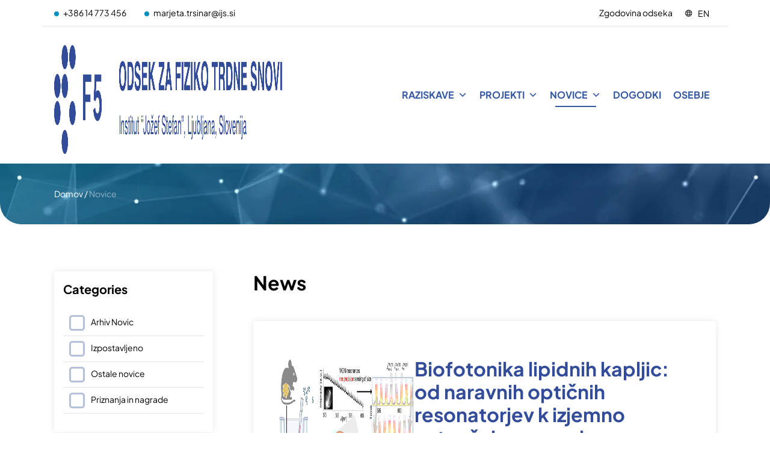

--- FILE ---
content_type: text/html; charset=UTF-8
request_url: https://www-f5.ijs.si/novice
body_size: 25529
content:
<!DOCTYPE html><html lang="sl-SI"><head><script data-no-optimize="1">var litespeed_docref=sessionStorage.getItem("litespeed_docref");litespeed_docref&&(Object.defineProperty(document,"referrer",{get:function(){return litespeed_docref}}),sessionStorage.removeItem("litespeed_docref"));</script> <meta charset="UTF-8" /><meta name="viewport" content="width=device-width" /><meta name='robots' content='index, follow, max-image-preview:large, max-snippet:-1, max-video-preview:-1' /><link rel="alternate" hreflang="sl" href="https://www-f5.ijs.si/novice" /><link rel="alternate" hreflang="en" href="https://www-f5.ijs.si/en/news" /><link rel="alternate" hreflang="x-default" href="https://www-f5.ijs.si/novice" /><title>Novice - Inštitut Jožef Stefan</title><link rel="canonical" href="https://www-f5.ijs.si/novice" /><link rel="next" href="https://www-f5.ijs.si/novice/page/2" /><meta property="og:locale" content="sl_SI" /><meta property="og:type" content="article" /><meta property="og:title" content="Novice - Inštitut Jožef Stefan" /><meta property="og:url" content="https://www-f5.ijs.si/novice" /><meta property="og:site_name" content="Inštitut Jožef Stefan" /><meta name="twitter:card" content="summary_large_image" /> <script type="application/ld+json" class="yoast-schema-graph">{"@context":"https://schema.org","@graph":[{"@type":["WebPage","CollectionPage"],"@id":"https://www-f5.ijs.si/novice","url":"https://www-f5.ijs.si/novice","name":"Novice - Inštitut Jožef Stefan","isPartOf":{"@id":"https://www-f5.ijs.si/#website"},"datePublished":"2022-09-26T13:19:40+00:00","dateModified":"2023-08-31T10:20:25+00:00","inLanguage":"sl-SI"},{"@type":"WebSite","@id":"https://www-f5.ijs.si/#website","url":"https://www-f5.ijs.si/","name":"Inštitut Jožef Stefan","description":"","potentialAction":[{"@type":"SearchAction","target":{"@type":"EntryPoint","urlTemplate":"https://www-f5.ijs.si/?s={search_term_string}"},"query-input":{"@type":"PropertyValueSpecification","valueRequired":true,"valueName":"search_term_string"}}],"inLanguage":"sl-SI"}]}</script> <link rel="alternate" type="application/rss+xml" title="Inštitut Jožef Stefan &raquo; Vir" href="https://www-f5.ijs.si/feed" /><link rel="alternate" type="application/rss+xml" title="Inštitut Jožef Stefan &raquo; Vir komentarjev" href="https://www-f5.ijs.si/comments/feed" /><style id='wp-img-auto-sizes-contain-inline-css' type='text/css'>img:is([sizes=auto i],[sizes^="auto," i]){contain-intrinsic-size:3000px 1500px}
/*# sourceURL=wp-img-auto-sizes-contain-inline-css */</style><link data-optimized="2" rel="stylesheet" href="https://www-f5.ijs.si/wp-content/litespeed/ucss/6fcb02470d52ca30d7fdbc4e6e50a345.css?ver=e149c" /><style id='editor_plus-plugin-frontend-style-inline-css' type='text/css'>@font-face {
      font-family: 'eplus-icon';
      src: url('https://www-f5.ijs.si/wp-content/plugins/editorplus/extensions/icon-inserter/fonts/eplus-icon.eot?xs1351');
      src: url('https://www-f5.ijs.si/wp-content/plugins/editorplus/extensions/icon-inserter/fonts/eplus-icon.eot?xs1351#iefix')
          format('embedded-opentype'),
        url('https://www-f5.ijs.si/wp-content/plugins/editorplus/extensions/icon-inserter/fonts/eplus-icon.ttf?xs1351') format('truetype'),
        url('https://www-f5.ijs.si/wp-content/plugins/editorplus/extensions/icon-inserter/fonts/eplus-icon.woff?xs1351') format('woff'),
        url('https://www-f5.ijs.si/wp-content/plugins/editorplus/extensions/icon-inserter/fonts/eplus-icon.svg?xs1351#eplus-icon') format('svg');
      font-weight: normal;
      font-style: normal;
      font-display: block;
    }
/*# sourceURL=editor_plus-plugin-frontend-style-inline-css */</style><style id='wp-block-image-inline-css' type='text/css'>.wp-block-image>a,.wp-block-image>figure>a{display:inline-block}.wp-block-image img{box-sizing:border-box;height:auto;max-width:100%;vertical-align:bottom}@media not (prefers-reduced-motion){.wp-block-image img.hide{visibility:hidden}.wp-block-image img.show{animation:show-content-image .4s}}.wp-block-image[style*=border-radius] img,.wp-block-image[style*=border-radius]>a{border-radius:inherit}.wp-block-image.has-custom-border img{box-sizing:border-box}.wp-block-image.aligncenter{text-align:center}.wp-block-image.alignfull>a,.wp-block-image.alignwide>a{width:100%}.wp-block-image.alignfull img,.wp-block-image.alignwide img{height:auto;width:100%}.wp-block-image .aligncenter,.wp-block-image .alignleft,.wp-block-image .alignright,.wp-block-image.aligncenter,.wp-block-image.alignleft,.wp-block-image.alignright{display:table}.wp-block-image .aligncenter>figcaption,.wp-block-image .alignleft>figcaption,.wp-block-image .alignright>figcaption,.wp-block-image.aligncenter>figcaption,.wp-block-image.alignleft>figcaption,.wp-block-image.alignright>figcaption{caption-side:bottom;display:table-caption}.wp-block-image .alignleft{float:left;margin:.5em 1em .5em 0}.wp-block-image .alignright{float:right;margin:.5em 0 .5em 1em}.wp-block-image .aligncenter{margin-left:auto;margin-right:auto}.wp-block-image :where(figcaption){margin-bottom:1em;margin-top:.5em}.wp-block-image.is-style-circle-mask img{border-radius:9999px}@supports ((-webkit-mask-image:none) or (mask-image:none)) or (-webkit-mask-image:none){.wp-block-image.is-style-circle-mask img{border-radius:0;-webkit-mask-image:url('data:image/svg+xml;utf8,<svg viewBox="0 0 100 100" xmlns="http://www.w3.org/2000/svg"><circle cx="50" cy="50" r="50"/></svg>');mask-image:url('data:image/svg+xml;utf8,<svg viewBox="0 0 100 100" xmlns="http://www.w3.org/2000/svg"><circle cx="50" cy="50" r="50"/></svg>');mask-mode:alpha;-webkit-mask-position:center;mask-position:center;-webkit-mask-repeat:no-repeat;mask-repeat:no-repeat;-webkit-mask-size:contain;mask-size:contain}}:root :where(.wp-block-image.is-style-rounded img,.wp-block-image .is-style-rounded img){border-radius:9999px}.wp-block-image figure{margin:0}.wp-lightbox-container{display:flex;flex-direction:column;position:relative}.wp-lightbox-container img{cursor:zoom-in}.wp-lightbox-container img:hover+button{opacity:1}.wp-lightbox-container button{align-items:center;backdrop-filter:blur(16px) saturate(180%);background-color:#5a5a5a40;border:none;border-radius:4px;cursor:zoom-in;display:flex;height:20px;justify-content:center;opacity:0;padding:0;position:absolute;right:16px;text-align:center;top:16px;width:20px;z-index:100}@media not (prefers-reduced-motion){.wp-lightbox-container button{transition:opacity .2s ease}}.wp-lightbox-container button:focus-visible{outline:3px auto #5a5a5a40;outline:3px auto -webkit-focus-ring-color;outline-offset:3px}.wp-lightbox-container button:hover{cursor:pointer;opacity:1}.wp-lightbox-container button:focus{opacity:1}.wp-lightbox-container button:focus,.wp-lightbox-container button:hover,.wp-lightbox-container button:not(:hover):not(:active):not(.has-background){background-color:#5a5a5a40;border:none}.wp-lightbox-overlay{box-sizing:border-box;cursor:zoom-out;height:100vh;left:0;overflow:hidden;position:fixed;top:0;visibility:hidden;width:100%;z-index:100000}.wp-lightbox-overlay .close-button{align-items:center;cursor:pointer;display:flex;justify-content:center;min-height:40px;min-width:40px;padding:0;position:absolute;right:calc(env(safe-area-inset-right) + 16px);top:calc(env(safe-area-inset-top) + 16px);z-index:5000000}.wp-lightbox-overlay .close-button:focus,.wp-lightbox-overlay .close-button:hover,.wp-lightbox-overlay .close-button:not(:hover):not(:active):not(.has-background){background:none;border:none}.wp-lightbox-overlay .lightbox-image-container{height:var(--wp--lightbox-container-height);left:50%;overflow:hidden;position:absolute;top:50%;transform:translate(-50%,-50%);transform-origin:top left;width:var(--wp--lightbox-container-width);z-index:9999999999}.wp-lightbox-overlay .wp-block-image{align-items:center;box-sizing:border-box;display:flex;height:100%;justify-content:center;margin:0;position:relative;transform-origin:0 0;width:100%;z-index:3000000}.wp-lightbox-overlay .wp-block-image img{height:var(--wp--lightbox-image-height);min-height:var(--wp--lightbox-image-height);min-width:var(--wp--lightbox-image-width);width:var(--wp--lightbox-image-width)}.wp-lightbox-overlay .wp-block-image figcaption{display:none}.wp-lightbox-overlay button{background:none;border:none}.wp-lightbox-overlay .scrim{background-color:#fff;height:100%;opacity:.9;position:absolute;width:100%;z-index:2000000}.wp-lightbox-overlay.active{visibility:visible}@media not (prefers-reduced-motion){.wp-lightbox-overlay.active{animation:turn-on-visibility .25s both}.wp-lightbox-overlay.active img{animation:turn-on-visibility .35s both}.wp-lightbox-overlay.show-closing-animation:not(.active){animation:turn-off-visibility .35s both}.wp-lightbox-overlay.show-closing-animation:not(.active) img{animation:turn-off-visibility .25s both}.wp-lightbox-overlay.zoom.active{animation:none;opacity:1;visibility:visible}.wp-lightbox-overlay.zoom.active .lightbox-image-container{animation:lightbox-zoom-in .4s}.wp-lightbox-overlay.zoom.active .lightbox-image-container img{animation:none}.wp-lightbox-overlay.zoom.active .scrim{animation:turn-on-visibility .4s forwards}.wp-lightbox-overlay.zoom.show-closing-animation:not(.active){animation:none}.wp-lightbox-overlay.zoom.show-closing-animation:not(.active) .lightbox-image-container{animation:lightbox-zoom-out .4s}.wp-lightbox-overlay.zoom.show-closing-animation:not(.active) .lightbox-image-container img{animation:none}.wp-lightbox-overlay.zoom.show-closing-animation:not(.active) .scrim{animation:turn-off-visibility .4s forwards}}@keyframes show-content-image{0%{visibility:hidden}99%{visibility:hidden}to{visibility:visible}}@keyframes turn-on-visibility{0%{opacity:0}to{opacity:1}}@keyframes turn-off-visibility{0%{opacity:1;visibility:visible}99%{opacity:0;visibility:visible}to{opacity:0;visibility:hidden}}@keyframes lightbox-zoom-in{0%{transform:translate(calc((-100vw + var(--wp--lightbox-scrollbar-width))/2 + var(--wp--lightbox-initial-left-position)),calc(-50vh + var(--wp--lightbox-initial-top-position))) scale(var(--wp--lightbox-scale))}to{transform:translate(-50%,-50%) scale(1)}}@keyframes lightbox-zoom-out{0%{transform:translate(-50%,-50%) scale(1);visibility:visible}99%{visibility:visible}to{transform:translate(calc((-100vw + var(--wp--lightbox-scrollbar-width))/2 + var(--wp--lightbox-initial-left-position)),calc(-50vh + var(--wp--lightbox-initial-top-position))) scale(var(--wp--lightbox-scale));visibility:hidden}}
/*# sourceURL=https://www-f5.ijs.si/wp-includes/blocks/image/style.min.css */</style><style id='wp-block-group-inline-css' type='text/css'>.wp-block-group{box-sizing:border-box}:where(.wp-block-group.wp-block-group-is-layout-constrained){position:relative}
/*# sourceURL=https://www-f5.ijs.si/wp-includes/blocks/group/style.min.css */</style><style id='wp-block-paragraph-inline-css' type='text/css'>.is-small-text{font-size:.875em}.is-regular-text{font-size:1em}.is-large-text{font-size:2.25em}.is-larger-text{font-size:3em}.has-drop-cap:not(:focus):first-letter{float:left;font-size:8.4em;font-style:normal;font-weight:100;line-height:.68;margin:.05em .1em 0 0;text-transform:uppercase}body.rtl .has-drop-cap:not(:focus):first-letter{float:none;margin-left:.1em}p.has-drop-cap.has-background{overflow:hidden}:root :where(p.has-background){padding:1.25em 2.375em}:where(p.has-text-color:not(.has-link-color)) a{color:inherit}p.has-text-align-left[style*="writing-mode:vertical-lr"],p.has-text-align-right[style*="writing-mode:vertical-rl"]{rotate:180deg}
/*# sourceURL=https://www-f5.ijs.si/wp-includes/blocks/paragraph/style.min.css */</style><style id='wp-block-spacer-inline-css' type='text/css'>.wp-block-spacer{clear:both}
/*# sourceURL=https://www-f5.ijs.si/wp-includes/blocks/spacer/style.min.css */</style><style id='global-styles-inline-css' type='text/css'>:root{--wp--preset--aspect-ratio--square: 1;--wp--preset--aspect-ratio--4-3: 4/3;--wp--preset--aspect-ratio--3-4: 3/4;--wp--preset--aspect-ratio--3-2: 3/2;--wp--preset--aspect-ratio--2-3: 2/3;--wp--preset--aspect-ratio--16-9: 16/9;--wp--preset--aspect-ratio--9-16: 9/16;--wp--preset--color--black: #000000;--wp--preset--color--cyan-bluish-gray: #abb8c3;--wp--preset--color--white: #ffffff;--wp--preset--color--pale-pink: #f78da7;--wp--preset--color--vivid-red: #cf2e2e;--wp--preset--color--luminous-vivid-orange: #ff6900;--wp--preset--color--luminous-vivid-amber: #fcb900;--wp--preset--color--light-green-cyan: #7bdcb5;--wp--preset--color--vivid-green-cyan: #00d084;--wp--preset--color--pale-cyan-blue: #8ed1fc;--wp--preset--color--vivid-cyan-blue: #0693e3;--wp--preset--color--vivid-purple: #9b51e0;--wp--preset--color--grey: #C9C9C9;--wp--preset--color--blue: #324C9A;--wp--preset--color--red: #D65063;--wp--preset--gradient--vivid-cyan-blue-to-vivid-purple: linear-gradient(135deg,rgb(6,147,227) 0%,rgb(155,81,224) 100%);--wp--preset--gradient--light-green-cyan-to-vivid-green-cyan: linear-gradient(135deg,rgb(122,220,180) 0%,rgb(0,208,130) 100%);--wp--preset--gradient--luminous-vivid-amber-to-luminous-vivid-orange: linear-gradient(135deg,rgb(252,185,0) 0%,rgb(255,105,0) 100%);--wp--preset--gradient--luminous-vivid-orange-to-vivid-red: linear-gradient(135deg,rgb(255,105,0) 0%,rgb(207,46,46) 100%);--wp--preset--gradient--very-light-gray-to-cyan-bluish-gray: linear-gradient(135deg,rgb(238,238,238) 0%,rgb(169,184,195) 100%);--wp--preset--gradient--cool-to-warm-spectrum: linear-gradient(135deg,rgb(74,234,220) 0%,rgb(151,120,209) 20%,rgb(207,42,186) 40%,rgb(238,44,130) 60%,rgb(251,105,98) 80%,rgb(254,248,76) 100%);--wp--preset--gradient--blush-light-purple: linear-gradient(135deg,rgb(255,206,236) 0%,rgb(152,150,240) 100%);--wp--preset--gradient--blush-bordeaux: linear-gradient(135deg,rgb(254,205,165) 0%,rgb(254,45,45) 50%,rgb(107,0,62) 100%);--wp--preset--gradient--luminous-dusk: linear-gradient(135deg,rgb(255,203,112) 0%,rgb(199,81,192) 50%,rgb(65,88,208) 100%);--wp--preset--gradient--pale-ocean: linear-gradient(135deg,rgb(255,245,203) 0%,rgb(182,227,212) 50%,rgb(51,167,181) 100%);--wp--preset--gradient--electric-grass: linear-gradient(135deg,rgb(202,248,128) 0%,rgb(113,206,126) 100%);--wp--preset--gradient--midnight: linear-gradient(135deg,rgb(2,3,129) 0%,rgb(40,116,252) 100%);--wp--preset--font-size--small: 13px;--wp--preset--font-size--medium: 20px;--wp--preset--font-size--large: 36px;--wp--preset--font-size--x-large: 42px;--wp--preset--font-size--14: 14px;--wp--preset--font-size--16: 16px;--wp--preset--font-size--22: 22px;--wp--preset--font-size--28: 28px;--wp--preset--font-size--32: 32px;--wp--preset--font-family--plus-jakarta-sans: Plus Jakarta Sans;--wp--preset--spacing--20: 0.44rem;--wp--preset--spacing--30: 0.67rem;--wp--preset--spacing--40: 1rem;--wp--preset--spacing--50: 1.5rem;--wp--preset--spacing--60: 2.25rem;--wp--preset--spacing--70: 3.38rem;--wp--preset--spacing--80: 5.06rem;--wp--preset--shadow--natural: 6px 6px 9px rgba(0, 0, 0, 0.2);--wp--preset--shadow--deep: 12px 12px 50px rgba(0, 0, 0, 0.4);--wp--preset--shadow--sharp: 6px 6px 0px rgba(0, 0, 0, 0.2);--wp--preset--shadow--outlined: 6px 6px 0px -3px rgb(255, 255, 255), 6px 6px rgb(0, 0, 0);--wp--preset--shadow--crisp: 6px 6px 0px rgb(0, 0, 0);}:where(body) { margin: 0; }.wp-site-blocks > .alignleft { float: left; margin-right: 2em; }.wp-site-blocks > .alignright { float: right; margin-left: 2em; }.wp-site-blocks > .aligncenter { justify-content: center; margin-left: auto; margin-right: auto; }:where(.is-layout-flex){gap: 0.5em;}:where(.is-layout-grid){gap: 0.5em;}.is-layout-flow > .alignleft{float: left;margin-inline-start: 0;margin-inline-end: 2em;}.is-layout-flow > .alignright{float: right;margin-inline-start: 2em;margin-inline-end: 0;}.is-layout-flow > .aligncenter{margin-left: auto !important;margin-right: auto !important;}.is-layout-constrained > .alignleft{float: left;margin-inline-start: 0;margin-inline-end: 2em;}.is-layout-constrained > .alignright{float: right;margin-inline-start: 2em;margin-inline-end: 0;}.is-layout-constrained > .aligncenter{margin-left: auto !important;margin-right: auto !important;}.is-layout-constrained > :where(:not(.alignleft):not(.alignright):not(.alignfull)){margin-left: auto !important;margin-right: auto !important;}body .is-layout-flex{display: flex;}.is-layout-flex{flex-wrap: wrap;align-items: center;}.is-layout-flex > :is(*, div){margin: 0;}body .is-layout-grid{display: grid;}.is-layout-grid > :is(*, div){margin: 0;}body{padding-top: 0px;padding-right: 0px;padding-bottom: 0px;padding-left: 0px;}a:where(:not(.wp-element-button)){text-decoration: underline;}:root :where(.wp-element-button, .wp-block-button__link){background-color: #32373c;border-width: 0;color: #fff;font-family: inherit;font-size: inherit;font-style: inherit;font-weight: inherit;letter-spacing: inherit;line-height: inherit;padding-top: calc(0.667em + 2px);padding-right: calc(1.333em + 2px);padding-bottom: calc(0.667em + 2px);padding-left: calc(1.333em + 2px);text-decoration: none;text-transform: inherit;}.has-black-color{color: var(--wp--preset--color--black) !important;}.has-cyan-bluish-gray-color{color: var(--wp--preset--color--cyan-bluish-gray) !important;}.has-white-color{color: var(--wp--preset--color--white) !important;}.has-pale-pink-color{color: var(--wp--preset--color--pale-pink) !important;}.has-vivid-red-color{color: var(--wp--preset--color--vivid-red) !important;}.has-luminous-vivid-orange-color{color: var(--wp--preset--color--luminous-vivid-orange) !important;}.has-luminous-vivid-amber-color{color: var(--wp--preset--color--luminous-vivid-amber) !important;}.has-light-green-cyan-color{color: var(--wp--preset--color--light-green-cyan) !important;}.has-vivid-green-cyan-color{color: var(--wp--preset--color--vivid-green-cyan) !important;}.has-pale-cyan-blue-color{color: var(--wp--preset--color--pale-cyan-blue) !important;}.has-vivid-cyan-blue-color{color: var(--wp--preset--color--vivid-cyan-blue) !important;}.has-vivid-purple-color{color: var(--wp--preset--color--vivid-purple) !important;}.has-grey-color{color: var(--wp--preset--color--grey) !important;}.has-blue-color{color: var(--wp--preset--color--blue) !important;}.has-red-color{color: var(--wp--preset--color--red) !important;}.has-black-background-color{background-color: var(--wp--preset--color--black) !important;}.has-cyan-bluish-gray-background-color{background-color: var(--wp--preset--color--cyan-bluish-gray) !important;}.has-white-background-color{background-color: var(--wp--preset--color--white) !important;}.has-pale-pink-background-color{background-color: var(--wp--preset--color--pale-pink) !important;}.has-vivid-red-background-color{background-color: var(--wp--preset--color--vivid-red) !important;}.has-luminous-vivid-orange-background-color{background-color: var(--wp--preset--color--luminous-vivid-orange) !important;}.has-luminous-vivid-amber-background-color{background-color: var(--wp--preset--color--luminous-vivid-amber) !important;}.has-light-green-cyan-background-color{background-color: var(--wp--preset--color--light-green-cyan) !important;}.has-vivid-green-cyan-background-color{background-color: var(--wp--preset--color--vivid-green-cyan) !important;}.has-pale-cyan-blue-background-color{background-color: var(--wp--preset--color--pale-cyan-blue) !important;}.has-vivid-cyan-blue-background-color{background-color: var(--wp--preset--color--vivid-cyan-blue) !important;}.has-vivid-purple-background-color{background-color: var(--wp--preset--color--vivid-purple) !important;}.has-grey-background-color{background-color: var(--wp--preset--color--grey) !important;}.has-blue-background-color{background-color: var(--wp--preset--color--blue) !important;}.has-red-background-color{background-color: var(--wp--preset--color--red) !important;}.has-black-border-color{border-color: var(--wp--preset--color--black) !important;}.has-cyan-bluish-gray-border-color{border-color: var(--wp--preset--color--cyan-bluish-gray) !important;}.has-white-border-color{border-color: var(--wp--preset--color--white) !important;}.has-pale-pink-border-color{border-color: var(--wp--preset--color--pale-pink) !important;}.has-vivid-red-border-color{border-color: var(--wp--preset--color--vivid-red) !important;}.has-luminous-vivid-orange-border-color{border-color: var(--wp--preset--color--luminous-vivid-orange) !important;}.has-luminous-vivid-amber-border-color{border-color: var(--wp--preset--color--luminous-vivid-amber) !important;}.has-light-green-cyan-border-color{border-color: var(--wp--preset--color--light-green-cyan) !important;}.has-vivid-green-cyan-border-color{border-color: var(--wp--preset--color--vivid-green-cyan) !important;}.has-pale-cyan-blue-border-color{border-color: var(--wp--preset--color--pale-cyan-blue) !important;}.has-vivid-cyan-blue-border-color{border-color: var(--wp--preset--color--vivid-cyan-blue) !important;}.has-vivid-purple-border-color{border-color: var(--wp--preset--color--vivid-purple) !important;}.has-grey-border-color{border-color: var(--wp--preset--color--grey) !important;}.has-blue-border-color{border-color: var(--wp--preset--color--blue) !important;}.has-red-border-color{border-color: var(--wp--preset--color--red) !important;}.has-vivid-cyan-blue-to-vivid-purple-gradient-background{background: var(--wp--preset--gradient--vivid-cyan-blue-to-vivid-purple) !important;}.has-light-green-cyan-to-vivid-green-cyan-gradient-background{background: var(--wp--preset--gradient--light-green-cyan-to-vivid-green-cyan) !important;}.has-luminous-vivid-amber-to-luminous-vivid-orange-gradient-background{background: var(--wp--preset--gradient--luminous-vivid-amber-to-luminous-vivid-orange) !important;}.has-luminous-vivid-orange-to-vivid-red-gradient-background{background: var(--wp--preset--gradient--luminous-vivid-orange-to-vivid-red) !important;}.has-very-light-gray-to-cyan-bluish-gray-gradient-background{background: var(--wp--preset--gradient--very-light-gray-to-cyan-bluish-gray) !important;}.has-cool-to-warm-spectrum-gradient-background{background: var(--wp--preset--gradient--cool-to-warm-spectrum) !important;}.has-blush-light-purple-gradient-background{background: var(--wp--preset--gradient--blush-light-purple) !important;}.has-blush-bordeaux-gradient-background{background: var(--wp--preset--gradient--blush-bordeaux) !important;}.has-luminous-dusk-gradient-background{background: var(--wp--preset--gradient--luminous-dusk) !important;}.has-pale-ocean-gradient-background{background: var(--wp--preset--gradient--pale-ocean) !important;}.has-electric-grass-gradient-background{background: var(--wp--preset--gradient--electric-grass) !important;}.has-midnight-gradient-background{background: var(--wp--preset--gradient--midnight) !important;}.has-small-font-size{font-size: var(--wp--preset--font-size--small) !important;}.has-medium-font-size{font-size: var(--wp--preset--font-size--medium) !important;}.has-large-font-size{font-size: var(--wp--preset--font-size--large) !important;}.has-x-large-font-size{font-size: var(--wp--preset--font-size--x-large) !important;}.has-14-font-size{font-size: var(--wp--preset--font-size--14) !important;}.has-16-font-size{font-size: var(--wp--preset--font-size--16) !important;}.has-22-font-size{font-size: var(--wp--preset--font-size--22) !important;}.has-28-font-size{font-size: var(--wp--preset--font-size--28) !important;}.has-32-font-size{font-size: var(--wp--preset--font-size--32) !important;}.has-plus-jakarta-sans-font-family{font-family: var(--wp--preset--font-family--plus-jakarta-sans) !important;}
/*# sourceURL=global-styles-inline-css */</style><style id='moove_gdpr_frontend-inline-css' type='text/css'>#moove_gdpr_cookie_modal .moove-gdpr-modal-content .moove-gdpr-tab-main h3.tab-title, 
				#moove_gdpr_cookie_modal .moove-gdpr-modal-content .moove-gdpr-tab-main span.tab-title,
				#moove_gdpr_cookie_modal .moove-gdpr-modal-content .moove-gdpr-modal-left-content #moove-gdpr-menu li a, 
				#moove_gdpr_cookie_modal .moove-gdpr-modal-content .moove-gdpr-modal-left-content #moove-gdpr-menu li button,
				#moove_gdpr_cookie_modal .moove-gdpr-modal-content .moove-gdpr-modal-left-content .moove-gdpr-branding-cnt a,
				#moove_gdpr_cookie_modal .moove-gdpr-modal-content .moove-gdpr-modal-footer-content .moove-gdpr-button-holder a.mgbutton, 
				#moove_gdpr_cookie_modal .moove-gdpr-modal-content .moove-gdpr-modal-footer-content .moove-gdpr-button-holder button.mgbutton,
				#moove_gdpr_cookie_modal .cookie-switch .cookie-slider:after, 
				#moove_gdpr_cookie_modal .cookie-switch .slider:after, 
				#moove_gdpr_cookie_modal .switch .cookie-slider:after, 
				#moove_gdpr_cookie_modal .switch .slider:after,
				#moove_gdpr_cookie_info_bar .moove-gdpr-info-bar-container .moove-gdpr-info-bar-content p, 
				#moove_gdpr_cookie_info_bar .moove-gdpr-info-bar-container .moove-gdpr-info-bar-content p a,
				#moove_gdpr_cookie_info_bar .moove-gdpr-info-bar-container .moove-gdpr-info-bar-content a.mgbutton, 
				#moove_gdpr_cookie_info_bar .moove-gdpr-info-bar-container .moove-gdpr-info-bar-content button.mgbutton,
				#moove_gdpr_cookie_modal .moove-gdpr-modal-content .moove-gdpr-tab-main .moove-gdpr-tab-main-content h1, 
				#moove_gdpr_cookie_modal .moove-gdpr-modal-content .moove-gdpr-tab-main .moove-gdpr-tab-main-content h2, 
				#moove_gdpr_cookie_modal .moove-gdpr-modal-content .moove-gdpr-tab-main .moove-gdpr-tab-main-content h3, 
				#moove_gdpr_cookie_modal .moove-gdpr-modal-content .moove-gdpr-tab-main .moove-gdpr-tab-main-content h4, 
				#moove_gdpr_cookie_modal .moove-gdpr-modal-content .moove-gdpr-tab-main .moove-gdpr-tab-main-content h5, 
				#moove_gdpr_cookie_modal .moove-gdpr-modal-content .moove-gdpr-tab-main .moove-gdpr-tab-main-content h6,
				#moove_gdpr_cookie_modal .moove-gdpr-modal-content.moove_gdpr_modal_theme_v2 .moove-gdpr-modal-title .tab-title,
				#moove_gdpr_cookie_modal .moove-gdpr-modal-content.moove_gdpr_modal_theme_v2 .moove-gdpr-tab-main h3.tab-title, 
				#moove_gdpr_cookie_modal .moove-gdpr-modal-content.moove_gdpr_modal_theme_v2 .moove-gdpr-tab-main span.tab-title,
				#moove_gdpr_cookie_modal .moove-gdpr-modal-content.moove_gdpr_modal_theme_v2 .moove-gdpr-branding-cnt a {
					font-weight: inherit				}
			#moove_gdpr_cookie_modal,#moove_gdpr_cookie_info_bar,.gdpr_cookie_settings_shortcode_content{font-family:inherit}#moove_gdpr_save_popup_settings_button{background-color:#373737;color:#fff}#moove_gdpr_save_popup_settings_button:hover{background-color:#000}#moove_gdpr_cookie_info_bar .moove-gdpr-info-bar-container .moove-gdpr-info-bar-content a.mgbutton,#moove_gdpr_cookie_info_bar .moove-gdpr-info-bar-container .moove-gdpr-info-bar-content button.mgbutton{background-color:#0b0d0d}#moove_gdpr_cookie_modal .moove-gdpr-modal-content .moove-gdpr-modal-footer-content .moove-gdpr-button-holder a.mgbutton,#moove_gdpr_cookie_modal .moove-gdpr-modal-content .moove-gdpr-modal-footer-content .moove-gdpr-button-holder button.mgbutton,.gdpr_cookie_settings_shortcode_content .gdpr-shr-button.button-green{background-color:#0b0d0d;border-color:#0b0d0d}#moove_gdpr_cookie_modal .moove-gdpr-modal-content .moove-gdpr-modal-footer-content .moove-gdpr-button-holder a.mgbutton:hover,#moove_gdpr_cookie_modal .moove-gdpr-modal-content .moove-gdpr-modal-footer-content .moove-gdpr-button-holder button.mgbutton:hover,.gdpr_cookie_settings_shortcode_content .gdpr-shr-button.button-green:hover{background-color:#fff;color:#0b0d0d}#moove_gdpr_cookie_modal .moove-gdpr-modal-content .moove-gdpr-modal-close i,#moove_gdpr_cookie_modal .moove-gdpr-modal-content .moove-gdpr-modal-close span.gdpr-icon{background-color:#0b0d0d;border:1px solid #0b0d0d}#moove_gdpr_cookie_info_bar span.moove-gdpr-infobar-allow-all.focus-g,#moove_gdpr_cookie_info_bar span.moove-gdpr-infobar-allow-all:focus,#moove_gdpr_cookie_info_bar button.moove-gdpr-infobar-allow-all.focus-g,#moove_gdpr_cookie_info_bar button.moove-gdpr-infobar-allow-all:focus,#moove_gdpr_cookie_info_bar span.moove-gdpr-infobar-reject-btn.focus-g,#moove_gdpr_cookie_info_bar span.moove-gdpr-infobar-reject-btn:focus,#moove_gdpr_cookie_info_bar button.moove-gdpr-infobar-reject-btn.focus-g,#moove_gdpr_cookie_info_bar button.moove-gdpr-infobar-reject-btn:focus,#moove_gdpr_cookie_info_bar span.change-settings-button.focus-g,#moove_gdpr_cookie_info_bar span.change-settings-button:focus,#moove_gdpr_cookie_info_bar button.change-settings-button.focus-g,#moove_gdpr_cookie_info_bar button.change-settings-button:focus{-webkit-box-shadow:0 0 1px 3px #0b0d0d;-moz-box-shadow:0 0 1px 3px #0b0d0d;box-shadow:0 0 1px 3px #0b0d0d}#moove_gdpr_cookie_modal .moove-gdpr-modal-content .moove-gdpr-modal-close i:hover,#moove_gdpr_cookie_modal .moove-gdpr-modal-content .moove-gdpr-modal-close span.gdpr-icon:hover,#moove_gdpr_cookie_info_bar span[data-href]>u.change-settings-button{color:#0b0d0d}#moove_gdpr_cookie_modal .moove-gdpr-modal-content .moove-gdpr-modal-left-content #moove-gdpr-menu li.menu-item-selected a span.gdpr-icon,#moove_gdpr_cookie_modal .moove-gdpr-modal-content .moove-gdpr-modal-left-content #moove-gdpr-menu li.menu-item-selected button span.gdpr-icon{color:inherit}#moove_gdpr_cookie_modal .moove-gdpr-modal-content .moove-gdpr-modal-left-content #moove-gdpr-menu li a span.gdpr-icon,#moove_gdpr_cookie_modal .moove-gdpr-modal-content .moove-gdpr-modal-left-content #moove-gdpr-menu li button span.gdpr-icon{color:inherit}#moove_gdpr_cookie_modal .gdpr-acc-link{line-height:0;font-size:0;color:transparent;position:absolute}#moove_gdpr_cookie_modal .moove-gdpr-modal-content .moove-gdpr-modal-close:hover i,#moove_gdpr_cookie_modal .moove-gdpr-modal-content .moove-gdpr-modal-left-content #moove-gdpr-menu li a,#moove_gdpr_cookie_modal .moove-gdpr-modal-content .moove-gdpr-modal-left-content #moove-gdpr-menu li button,#moove_gdpr_cookie_modal .moove-gdpr-modal-content .moove-gdpr-modal-left-content #moove-gdpr-menu li button i,#moove_gdpr_cookie_modal .moove-gdpr-modal-content .moove-gdpr-modal-left-content #moove-gdpr-menu li a i,#moove_gdpr_cookie_modal .moove-gdpr-modal-content .moove-gdpr-tab-main .moove-gdpr-tab-main-content a:hover,#moove_gdpr_cookie_info_bar.moove-gdpr-dark-scheme .moove-gdpr-info-bar-container .moove-gdpr-info-bar-content a.mgbutton:hover,#moove_gdpr_cookie_info_bar.moove-gdpr-dark-scheme .moove-gdpr-info-bar-container .moove-gdpr-info-bar-content button.mgbutton:hover,#moove_gdpr_cookie_info_bar.moove-gdpr-dark-scheme .moove-gdpr-info-bar-container .moove-gdpr-info-bar-content a:hover,#moove_gdpr_cookie_info_bar.moove-gdpr-dark-scheme .moove-gdpr-info-bar-container .moove-gdpr-info-bar-content button:hover,#moove_gdpr_cookie_info_bar.moove-gdpr-dark-scheme .moove-gdpr-info-bar-container .moove-gdpr-info-bar-content span.change-settings-button:hover,#moove_gdpr_cookie_info_bar.moove-gdpr-dark-scheme .moove-gdpr-info-bar-container .moove-gdpr-info-bar-content button.change-settings-button:hover,#moove_gdpr_cookie_info_bar.moove-gdpr-dark-scheme .moove-gdpr-info-bar-container .moove-gdpr-info-bar-content u.change-settings-button:hover,#moove_gdpr_cookie_info_bar span[data-href]>u.change-settings-button,#moove_gdpr_cookie_info_bar.moove-gdpr-dark-scheme .moove-gdpr-info-bar-container .moove-gdpr-info-bar-content a.mgbutton.focus-g,#moove_gdpr_cookie_info_bar.moove-gdpr-dark-scheme .moove-gdpr-info-bar-container .moove-gdpr-info-bar-content button.mgbutton.focus-g,#moove_gdpr_cookie_info_bar.moove-gdpr-dark-scheme .moove-gdpr-info-bar-container .moove-gdpr-info-bar-content a.focus-g,#moove_gdpr_cookie_info_bar.moove-gdpr-dark-scheme .moove-gdpr-info-bar-container .moove-gdpr-info-bar-content button.focus-g,#moove_gdpr_cookie_info_bar.moove-gdpr-dark-scheme .moove-gdpr-info-bar-container .moove-gdpr-info-bar-content a.mgbutton:focus,#moove_gdpr_cookie_info_bar.moove-gdpr-dark-scheme .moove-gdpr-info-bar-container .moove-gdpr-info-bar-content button.mgbutton:focus,#moove_gdpr_cookie_info_bar.moove-gdpr-dark-scheme .moove-gdpr-info-bar-container .moove-gdpr-info-bar-content a:focus,#moove_gdpr_cookie_info_bar.moove-gdpr-dark-scheme .moove-gdpr-info-bar-container .moove-gdpr-info-bar-content button:focus,#moove_gdpr_cookie_info_bar.moove-gdpr-dark-scheme .moove-gdpr-info-bar-container .moove-gdpr-info-bar-content span.change-settings-button.focus-g,span.change-settings-button:focus,button.change-settings-button.focus-g,button.change-settings-button:focus,#moove_gdpr_cookie_info_bar.moove-gdpr-dark-scheme .moove-gdpr-info-bar-container .moove-gdpr-info-bar-content u.change-settings-button.focus-g,#moove_gdpr_cookie_info_bar.moove-gdpr-dark-scheme .moove-gdpr-info-bar-container .moove-gdpr-info-bar-content u.change-settings-button:focus{color:#0b0d0d}#moove_gdpr_cookie_modal .moove-gdpr-branding.focus-g span,#moove_gdpr_cookie_modal .moove-gdpr-modal-content .moove-gdpr-tab-main a.focus-g,#moove_gdpr_cookie_modal .moove-gdpr-modal-content .moove-gdpr-tab-main .gdpr-cd-details-toggle.focus-g{color:#0b0d0d}#moove_gdpr_cookie_modal.gdpr_lightbox-hide{display:none}
/*# sourceURL=moove_gdpr_frontend-inline-css */</style> <script id="wpml-cookie-js-extra" type="litespeed/javascript">var wpml_cookies={"wp-wpml_current_language":{"value":"sl","expires":1,"path":"/"}};var wpml_cookies={"wp-wpml_current_language":{"value":"sl","expires":1,"path":"/"}}</script> <script type="litespeed/javascript" data-src="https://www-f5.ijs.si/wp-includes/js/jquery/jquery.min.js" id="jquery-core-js"></script> <link rel="https://api.w.org/" href="https://www-f5.ijs.si/wp-json/" /><link rel="EditURI" type="application/rsd+xml" title="RSD" href="https://www-f5.ijs.si/xmlrpc.php?rsd" /><meta name="generator" content="WPML ver:4.8.6 stt:1,46;" /><link rel="icon" href="https://www-f5.ijs.si/wp-content/uploads/2023/08/cropped-Group-1479-32x32.png" sizes="32x32" /><link rel="icon" href="https://www-f5.ijs.si/wp-content/uploads/2023/08/cropped-Group-1479-192x192.png" sizes="192x192" /><link rel="apple-touch-icon" href="https://www-f5.ijs.si/wp-content/uploads/2023/08/cropped-Group-1479-180x180.png" /><meta name="msapplication-TileImage" content="https://www-f5.ijs.si/wp-content/uploads/2023/08/cropped-Group-1479-270x270.png" /><style type="text/css">/** Mega Menu CSS: fs **/</style></head><style>header a.logo {
    width: 100%;
    max-width: 380px;
}

.top_header_info a:before {
    content: '';
    display: inline-block;
    width: 8px;
    height: 8px;
    border-radius: 50%;
    background-color: #008EC3;
    margin-right: 7px;
    vertical-align: middle;
}

.top_header_container {
    border-bottom: 1px solid #0000001a;
}

header .wpml-ls-legacy-list-horizontal {
    padding-right: 0;
}


/* search */

body.modal-open #searchModal.modal.show {
    display: flex !important;
    height: 100%;
    background: #324c9aed;
}

body.modal-open #searchModal.modal.show .modal-dialog {
    margin-top: auto;
    margin-bottom: auto;
    max-width: 700px;
    width: 100%;
}

#searchModal .modal-content {
    background: transparent !important;
}

#searchModal .modal-header,
#searchModal .modal-footer {
    color: #ffffff94;
    /* justify-content: flex-end; */
    align-items: center;
    /* font-size: 12px; */
}

#searchModal input.search-field {
    flex-grow: 1;
}

#searchModal .input_wrap {
    display: flex;
}

#searchModal .input_wrap input.search-field {
    background: transparent;
    border: 0;
    border-bottom: 1px solid #fff;
    color: #fff;
    outline: 0 !important;
    background-image: url("data:image/svg+xml,%3Csvg width='26' height='26' viewBox='0 0 26 26' fill='none' xmlns='http://www.w3.org/2000/svg'%3E%3Cpath d='M25.1116 20.7846L20.7196 16.3925L17.3413 14.9968C18.4662 13.3972 19.0688 11.4888 19.0666 9.53331C19.0666 4.27661 14.79 0 9.53331 0C4.27661 0 0 4.27661 0 9.53331C0 14.79 4.27661 19.0666 9.53331 19.0666C11.5059 19.0689 13.43 18.4558 15.0377 17.3129L16.4297 20.682L20.8216 25.0743C21.1033 25.356 21.4377 25.5794 21.8057 25.7319C22.1737 25.8843 22.5682 25.9628 22.9665 25.9628C23.3649 25.9628 23.7593 25.8844 24.1274 25.732C24.4954 25.5795 24.8298 25.3561 25.1115 25.0744C25.3932 24.7928 25.6166 24.4584 25.7691 24.0903C25.9215 23.7223 26 23.3279 26 22.9295C26 22.5312 25.9216 22.1367 25.7691 21.7687C25.6167 21.4007 25.3933 21.0663 25.1116 20.7846ZM1.73333 9.53331C1.73333 5.23249 5.23249 1.73333 9.53331 1.73333C13.8341 1.73333 17.3333 5.23249 17.3333 9.53331C17.3333 13.8341 13.8341 17.3333 9.53331 17.3333C5.23249 17.3333 1.73333 13.8341 1.73333 9.53331ZM23.8859 23.8487C23.6419 24.0921 23.3113 24.2288 22.9666 24.2288C22.6219 24.2288 22.2913 24.0921 22.0474 23.8487L17.8997 19.701L16.6055 16.5683L19.7383 17.8626L23.886 22.0102C24.1294 22.2542 24.2661 22.5848 24.2661 22.9295C24.266 23.2741 24.1293 23.6047 23.8859 23.8487Z' fill='white'/%3E%3C/svg%3E%0A") !important;
    background-repeat: no-repeat !important;
    background-position: left center !important;
    background-size: 20px !important;
    padding-left: 35px;
}

#searchModal .input_wrap input.search-field::placeholder {
    color: #fff;
}

#searchModal button.c_submit {
    display: flex;
    flex-direction: row;
    align-items: flex-start;
    padding: 14px 24px;
    border: 0;
    background: #FFFFFF;
}

#searchModal .modal-header p,
#searchModal .modal-footer p {
    margin: 0 !important;
    font-size: 14px;
}

#searchModal .modal-header {
    justify-content: flex-end;
}

#searchModal .modal-footer {
    justify-content: center;
}

.btn-cls {
    cursor: pointer;
}

div#rlvlive_1 {
    position: relative;
}

.relevanssi-live-search-results {
    left: 0 !important;
    top: 0 !important;
    right: 0 !important;
    width: 100% !important;
}

.relevanssi-live-search-no-results {
    padding: 15px !important;
}

.relevanssi-live-search-result p,
.relevanssi-live-search-result-status p {
    padding-block: 3px;
    text-transform: lowercase;
    margin: 0 !important;
}

.rlv-has-spinner {
    width: 32px;
    height: 32px;
    border: 4px solid #9797b6;
    border-right-color: transparent;
    border-radius: 50%;
    position: relative;
    animation: loader-rotate 1s linear infinite;
    margin: 1em auto;
}

.rlv-has-spinner::after {
    display: none !important;
}

.relevanssi-live-search-result-status p {
    color: #F29D52;
    font-weight: 500;
}

@media (max-width:767px) {
    #search_title {
        font-size: 20px !important;
    }
    .btn-cls svg {
        width: 30px !important;
        height: 30px !important;
    }
    header a.logo {
        width: calc(100% - 65px);
    }
}</style><body class="blog wp-embed-responsive wp-theme-Spletnik eplus_styles mega-menu-main-menu"><header id="header"  role="banner"><div  class="header_top_main "><div class="container-xl top_header_container d-flex justify-content-end justify-content-lg-between align-items-center"><div class="top_header_info justify-content-center d-flex py-3"><span class="me-5"><a  href="tel:+38614773456">+386 14 773 456</a></span> <span><a  href="mailto:marjeta.trsinar@ijs.si">marjeta.trsinar@ijs.si</a></span></div><div class="top_header_menu ms-lg-auto justify-content-center d-flex py-3"><div class="menu-item menu-item-type-post_type menu-item-object-page menu-item-4250 "><a href="https://www-f5.ijs.si/zgodovina-odseka-f5">Zgodovina odseka</a><span> </span></div></div><div class="wpml-ls-statics-shortcode_actions wpml-ls wpml-ls-legacy-list-horizontal"><ul role="menu"><li class="wpml-ls-slot-shortcode_actions wpml-ls-item wpml-ls-item-en wpml-ls-first-item wpml-ls-last-item wpml-ls-item-legacy-list-horizontal" role="none">
<a href="https://www-f5.ijs.si/en/news" class="wpml-ls-link" role="menuitem"  aria-label="Switch to EN" title="Switch to EN" >
<img data-lazyloaded="1" src="[data-uri]" class="wpml-ls-flag" data-src="https://www-f5.ijs.si/wp-content/uploads/flags/Vector (37).svg"
alt=""
width=18
height=12
/><span class="wpml-ls-display">EN</span></a></li></ul></div></div></div><div class="container-xl">
<a class="skip-link screen-reader-text" href="#content">Skip to content</a><nav id="navbar" class="navbar py-3 spletnik-container">
<a href="https://www-f5.ijs.si/" title="Inštitut Jožef Stefan" rel="home" itemprop="url" class="navbar-brand logo p-0">        <img data-lazyloaded="1" src="[data-uri]" width="1438" height="208" class="logo" data-src="https://www-f5.ijs.si/wp-content/uploads/2024/01/IJS-SLO-blue.png.webp" alt="Inštitut Jožef Stefan" />
</a><div id="mega-menu-wrap-main-menu" class="mega-menu-wrap"><div class="mega-menu-toggle"><div class="mega-toggle-blocks-left"></div><div class="mega-toggle-blocks-center"></div><div class="mega-toggle-blocks-right"><div class='mega-toggle-block mega-menu-toggle-animated-block mega-toggle-block-0' id='mega-toggle-block-0'><button aria-label="Toggle Menu" class="mega-toggle-animated mega-toggle-animated-slider" type="button" aria-expanded="false">
<span class="mega-toggle-animated-box">
<span class="mega-toggle-animated-inner"></span>
</span>
</button></div></div></div><ul id="mega-menu-main-menu" class="mega-menu max-mega-menu mega-menu-horizontal mega-no-js" data-event="hover_intent" data-effect="fade_up" data-effect-speed="200" data-effect-mobile="slide_left" data-effect-speed-mobile="200" data-mobile-force-width="false" data-second-click="go" data-document-click="collapse" data-vertical-behaviour="standard" data-breakpoint="992" data-unbind="true" data-mobile-state="collapse_all" data-mobile-direction="vertical" data-hover-intent-timeout="300" data-hover-intent-interval="100"><li class="mega-menu-item mega-menu-item-type-post_type mega-menu-item-object-page mega-menu-item-has-children mega-align-bottom-left mega-menu-flyout mega-menu-item-4205" id="mega-menu-item-4205"><a class="mega-menu-link" href="https://www-f5.ijs.si/predstavitev-odseka" aria-expanded="false" tabindex="0">Raziskave<span class="mega-indicator" aria-hidden="true"></span></a><ul class="mega-sub-menu"><li class="mega-menu-item mega-menu-item-type-post_type mega-menu-item-object-page mega-menu-item-6334" id="mega-menu-item-6334"><a class="mega-menu-link" href="https://www-f5.ijs.si/predstavitev-odseka/fizika-kvantnih-in-funkcionalnih-materialov">Fizika kvantnih in funkcionalnih materialov</a></li><li class="mega-menu-item mega-menu-item-type-post_type mega-menu-item-object-page mega-menu-item-6335" id="mega-menu-item-6335"><a class="mega-menu-link" href="https://www-f5.ijs.si/predstavitev-odseka/fizika-mehkih-snovi-povrsin-in-nanostruktur">Fizika mehkih snovi, površin in nanostruktur</a></li><li class="mega-menu-item mega-menu-item-type-post_type mega-menu-item-object-page mega-menu-item-6336" id="mega-menu-item-6336"><a class="mega-menu-link" href="https://www-f5.ijs.si/predstavitev-odseka/eksperimentalna-biofizika-kompleksnih-sistemov-in-slikanje-v-biomedicini">Eksperimentalna biofizika kompleksnih sistemov in slikanje v biomedicini</a></li><li class="mega-menu-item mega-menu-item-type-post_type mega-menu-item-object-page mega-menu-item-6337" id="mega-menu-item-6337"><a class="mega-menu-link" href="https://www-f5.ijs.si/predstavitev-odseka/fizika-kvantnih-tehnologij">Fizika kvantnih tehnologij</a></li></ul></li><li class="mega-menu-item mega-menu-item-type-post_type mega-menu-item-object-page mega-menu-item-has-children mega-align-bottom-left mega-menu-flyout mega-menu-item-4206" id="mega-menu-item-4206"><a class="mega-menu-link" href="https://www-f5.ijs.si/noo" aria-expanded="false" tabindex="0">Projekti<span class="mega-indicator" aria-hidden="true"></span></a><ul class="mega-sub-menu"><li class="mega-menu-item mega-menu-item-type-post_type mega-menu-item-object-page mega-menu-item-6339" id="mega-menu-item-6339"><a class="mega-menu-link" href="https://www-f5.ijs.si/noo">NOO</a></li><li class="mega-menu-item mega-menu-item-type-post_type mega-menu-item-object-page mega-menu-item-6341" id="mega-menu-item-6341"><a class="mega-menu-link" href="https://www-f5.ijs.si/arrs-temeljni-projekti">ARRS temeljni projekti</a></li><li class="mega-menu-item mega-menu-item-type-post_type mega-menu-item-object-page mega-menu-item-6340" id="mega-menu-item-6340"><a class="mega-menu-link" href="https://www-f5.ijs.si/arrs-komplementarna-shema">ARRS komplementarna shema</a></li><li class="mega-menu-item mega-menu-item-type-post_type mega-menu-item-object-page mega-menu-item-7102" id="mega-menu-item-7102"><a class="mega-menu-link" href="https://www-f5.ijs.si/podoktorski-projekti">ARRS podoktorski projekti</a></li><li class="mega-menu-item mega-menu-item-type-post_type mega-menu-item-object-page mega-menu-item-6342" id="mega-menu-item-6342"><a class="mega-menu-link" href="https://www-f5.ijs.si/aplikativni-projekti">Aplikativni projekti</a></li><li class="mega-menu-item mega-menu-item-type-post_type mega-menu-item-object-page mega-menu-item-6343" id="mega-menu-item-6343"><a class="mega-menu-link" href="https://www-f5.ijs.si/projekti-erc">Projekti ERC</a></li><li class="mega-menu-item mega-menu-item-type-post_type mega-menu-item-object-page mega-menu-item-6344" id="mega-menu-item-6344"><a class="mega-menu-link" href="https://www-f5.ijs.si/eu-projekti">EU projekti</a></li><li class="mega-menu-item mega-menu-item-type-post_type mega-menu-item-object-page mega-menu-item-6346" id="mega-menu-item-6346"><a class="mega-menu-link" href="https://www-f5.ijs.si/mednarodni-projekti">Mednarodni projekti</a></li><li class="mega-menu-item mega-menu-item-type-post_type mega-menu-item-object-page mega-menu-item-6345" id="mega-menu-item-6345"><a class="mega-menu-link" href="https://www-f5.ijs.si/mednarodni-projekti-ostali">Mednarodni projekti (ostali)</a></li><li class="mega-menu-item mega-menu-item-type-post_type mega-menu-item-object-page mega-menu-item-6347" id="mega-menu-item-6347"><a class="mega-menu-link" href="https://www-f5.ijs.si/projekti-v-sodelovanju-z-ministrstvi">Projekti v sodelovanju z ministrstvi</a></li><li class="mega-menu-item mega-menu-item-type-post_type mega-menu-item-object-page mega-menu-item-6348" id="mega-menu-item-6348"><a class="mega-menu-link" href="https://www-f5.ijs.si/industrijski-projekti">Industrijski projekti</a></li><li class="mega-menu-item mega-menu-item-type-post_type mega-menu-item-object-page mega-menu-item-6349" id="mega-menu-item-6349"><a class="mega-menu-link" href="https://www-f5.ijs.si/projekti-direktorjevega-sklada">Projekti direktorjevega sklada</a></li><li class="mega-menu-item mega-menu-item-type-post_type mega-menu-item-object-page mega-menu-item-6350" id="mega-menu-item-6350"><a class="mega-menu-link" href="https://www-f5.ijs.si/cost">COST</a></li><li class="mega-menu-item mega-menu-item-type-post_type mega-menu-item-object-page mega-menu-item-6351" id="mega-menu-item-6351"><a class="mega-menu-link" href="https://www-f5.ijs.si/bilateralni-projekti">Bilateralni projekti</a></li><li class="mega-menu-item mega-menu-item-type-post_type mega-menu-item-object-page mega-menu-item-6352" id="mega-menu-item-6352"><a class="mega-menu-link" href="https://www-f5.ijs.si/projekti-v-centrih-odlicnosti">Projekti v centrih odličnosti</a></li><li class="mega-menu-item mega-menu-item-type-post_type mega-menu-item-object-page mega-menu-item-6353" id="mega-menu-item-6353"><a class="mega-menu-link" href="https://www-f5.ijs.si/snf">SNF</a></li></ul></li><li class="mega-menu-item mega-menu-item-type-post_type mega-menu-item-object-page mega-current-menu-item mega-page_item mega-page-item-46 mega-current_page_item mega-current_page_parent mega-menu-item-has-children mega-align-bottom-left mega-menu-flyout mega-menu-item-4207" id="mega-menu-item-4207"><a class="mega-menu-link" href="https://www-f5.ijs.si/novice" aria-expanded="false" aria-current="page" tabindex="0">Novice<span class="mega-indicator" aria-hidden="true"></span></a><ul class="mega-sub-menu"><li class="mega-menu-item mega-menu-item-type-post_type mega-menu-item-object-page mega-menu-item-7138" id="mega-menu-item-7138"><a class="mega-menu-link" href="https://www-f5.ijs.si/letna-porocila">Letna poročila</a></li></ul></li><li class="mega-menu-item mega-menu-item-type-custom mega-menu-item-object-custom mega-align-bottom-left mega-menu-flyout mega-menu-item-4208" id="mega-menu-item-4208"><a class="mega-menu-link" href="https://www-f5.ijs.si/dogodki/" tabindex="0">Dogodki</a></li><li class="mega-menu-item mega-menu-item-type-post_type mega-menu-item-object-page mega-align-bottom-left mega-menu-flyout mega-menu-item-4209" id="mega-menu-item-4209"><a class="mega-menu-link" href="https://www-f5.ijs.si/osebje" tabindex="0">Osebje</a></li></ul></div></nav></div></header><main id="content" class=""><div id="single_hero" class="container-fluid"><div class="container py-5"><div id="breadcrumbs" class="bc_wrapper py-3">Domov / <span><span class="breadcrumb_last" aria-current="page">Novice</span></span></div></div></div><div style="height:78px" aria-hidden="true" class="eplus-wrapper is-style-responsive-medium wp-block-spacer"></div><div class="container"><div class="row"><div class="col-lg-3 mb-lg-0"><div style="display:none;" id="filter_posts">Filter</div><div id="post_sidebar" class="sidebar_custom"><div  style="display:none;" class="filter-cls" data-bs-dismiss="modal" aria-label="Close"><svg width="61" height="61" viewBox="0 0 61 61" fill="none" xmlns="http://www.w3.org/2000/svg"><path d="M48.2917 7.625H12.7083C11.3601 7.625 10.0672 8.16056 9.11387 9.11387C8.16056 10.0672 7.625 11.3601 7.625 12.7083V48.2917C7.625 49.6399 8.16056 50.9328 9.11387 51.8861C10.0672 52.8394 11.3601 53.375 12.7083 53.375H48.2917C49.6399 53.375 50.9328 52.8394 51.8861 51.8861C52.8394 50.9328 53.375 49.6399 53.375 48.2917V12.7083C53.375 11.3601 52.8394 10.0672 51.8861 9.11387C50.9328 8.16056 49.6399 7.625 48.2917 7.625ZM39.65 43.2083L30.5 34.0583L21.35 43.2083L17.7917 39.65L26.9417 30.5L17.7917 21.35L21.35 17.7917L30.5 26.9417L39.65 17.7917L43.2083 21.35L34.0583 30.5L43.2083 39.65L39.65 43.2083Z" fill="black"></path></svg></div><div class="sidebar_box p-4 py-lg-4  mb-5"><form class="ajax-filters" method="get"><div class="filters">
<label class="d-block filter_title">Categories</label><div class="filter_item filter_item_cat"><input type="checkbox" name="category[]" value="331"  id="331"><label for="331" class="d-block filter_label ps-lg-3"> Arhiv Novic</label></div><div class="filter_item filter_item_cat"><input type="checkbox" name="category[]" value="333"  id="333"><label for="333" class="d-block filter_label ps-lg-3"> Izpostavljeno</label></div><div class="filter_item filter_item_cat"><input type="checkbox" name="category[]" value="17"  id="17"><label for="17" class="d-block filter_label ps-lg-3"> Ostale novice</label></div><div class="filter_item filter_item_cat"><input type="checkbox" name="category[]" value="13"  id="13"><label for="13" class="d-block filter_label ps-lg-3"> Priznanja in nagrade</label></div></div></form></div><div class="sidebar_box p-4 py-lg-4  mb-5"><form class="ajax-filters" method="get"><div class="filters">
<label class="d-block filter_title" >Choose a period</label><div class="filter_item filter_item_year"><input type="checkbox" name="year[]" value="2026" id="y_2026"><label for="y_2026" class="d-block filter_label ps-lg-3"> 2026</label></div><div class="filter_item filter_item_year"><input type="checkbox" name="year[]" value="2025" id="y_2025"><label for="y_2025" class="d-block filter_label ps-lg-3"> 2025</label></div><div class="filter_item filter_item_year"><input type="checkbox" name="year[]" value="2024" id="y_2024"><label for="y_2024" class="d-block filter_label ps-lg-3"> 2024</label></div><div class="filter_item filter_item_year"><input type="checkbox" name="year[]" value="2023" id="y_2023"><label for="y_2023" class="d-block filter_label ps-lg-3"> 2023</label></div><div class="filter_item filter_item_year"><input type="checkbox" name="year[]" value="2022" id="y_2022"><label for="y_2022" class="d-block filter_label ps-lg-3"> 2022</label></div><div class="filter_item filter_item_year"><input type="checkbox" name="year[]" value="2021" id="y_2021"><label for="y_2021" class="d-block filter_label ps-lg-3"> 2021</label></div><div class="filter_item filter_item_year"><input type="checkbox" name="year[]" value="2020" id="y_2020"><label for="y_2020" class="d-block filter_label ps-lg-3"> 2020</label></div><div class="filter_item filter_item_year"><input type="checkbox" name="year[]" value="2019" id="y_2019"><label for="y_2019" class="d-block filter_label ps-lg-3"> 2019</label></div><div class="filter_item filter_item_year"><input type="checkbox" name="year[]" value="2018" id="y_2018"><label for="y_2018" class="d-block filter_label ps-lg-3"> 2018</label></div><div class="filter_item filter_item_year"><input type="checkbox" name="year[]" value="2017" id="y_2017"><label for="y_2017" class="d-block filter_label ps-lg-3"> 2017</label></div><div class="filter_item filter_item_year"><input type="checkbox" name="year[]" value="2016" id="y_2016"><label for="y_2016" class="d-block filter_label ps-lg-3"> 2016</label></div><div class="filter_item filter_item_year"><input type="checkbox" name="year[]" value="2015" id="y_2015"><label for="y_2015" class="d-block filter_label ps-lg-3"> 2015</label></div><div class="filter_item filter_item_year"><input type="checkbox" name="year[]" value="2014" id="y_2014"><label for="y_2014" class="d-block filter_label ps-lg-3"> 2014</label></div><div class="filter_item filter_item_year"><input type="checkbox" name="year[]" value="2013" id="y_2013"><label for="y_2013" class="d-block filter_label ps-lg-3"> 2013</label></div><div class="filter_item filter_item_year"><input type="checkbox" name="year[]" value="2012" id="y_2012"><label for="y_2012" class="d-block filter_label ps-lg-3"> 2012</label></div><div class="filter_item filter_item_year"><input type="checkbox" name="year[]" value="2011" id="y_2011"><label for="y_2011" class="d-block filter_label ps-lg-3"> 2011</label></div></div></form></div><div class="sidebar_box p-4 py-lg-4  mb-5"><form class="ajax-filters" method="get"><div class="filters">
<label class="d-block filter_title">Sort</label>
<select name="orderby" id="orderby" class="filter_item filter_item_sort ps-lg-3"><option value="DESC">From the newest to the oldest</option><option value="ASC">From the oldest to the newest</option>
</select><div class="filter_item filter_item_featured">
<input type="checkbox" name="ispostavljeno" id="ispostavljeno" value="1">
<label for="ispostavljeno" class="d-block filter_label ps-lg-3">Show featured only</label></div></div></form></div><div style="display:none;" id="filter_submit">Filtriraj</div></div></div><div class="col-lg-9 content_wrapper"><div class="filtered-content"><h1 class="arch_title has-40-font-size mb-5 pb-lg-4 font-bold">News</h1><div id="cpt_arhiv-novic" class="arc_cpt_items d-flex flex-column cpt_arhiv-novic"><div class="archive_cpt_item d-flex flex-column flex-lg-row justify-content-between"><div class="af_image"><img data-lazyloaded="1" src="[data-uri]" width="604" height="286" data-src="https://www-f5.ijs.si/wp-content/uploads/2026/01/SPLETNA-STRAN.png" alt="Biofotonika lipidnih kapljic: od naravnih optičnih resonatorjev k izjemno natančnim senzorjem dinamičnih procesov v maščobnih celicah"></div><div class="arch_content"><h2 class="arch_title has-blue-color has-text-color has-32-font-size">Biofotonika lipidnih kapljic: od naravnih optičnih resonatorjev k izjemno natančnim senzorjem dinamičnih procesov v maščobnih celicah</h2><div class="feat_date_wrapped"><div value="331" class="arch_post_cat post_featured text-uppercase">Arhiv Novic</div><div class="arch_date">21. januarja 2026</div></div><div class="arch_text"><p class=" eplus-wrapper">Kolegi iz odseka, Rok Podlipec, Ana Krišelj in Matjaž Humar so v sodelovanju z Odsekom za biokemijo, molekularno in strukturno biologijo ter s kolegi iz Helmholtz Centra v Munchnu v reviji ACS Sensors objavili članek o izjemno natančni metodi za proučevanje hitrih dinamičnih procesov na ravni posameznih maščobnih celic. V raziskavi so z lasersko vzbujenimi t. i. »whisphering gallery mode« (WGM) optičnimi resonancami v lipidnih kapljicah živih primarnih maščobnih celic dosegli nanometersko natančnost pri merjenju velikosti kapljic, kar bistveno presega ločljivost klasične mikroskopije. S spremljanjem njihove dinamike so raziskali kompleksen odziv na farmakološke učinkovine, variabilnost med posameznimi celicami – nedosegljivo z običajnimi testi na večjih populacijah celic – ter zgodnje spremembe celične viabilnosti, hitreje od konvencionalnih testov. Predstavljena metoda odpira pot k raziskavam metabolizma in bolezni, povezanih z debelostjo, na ravni posameznih maščobnih celic in tkiv.</p><p class=" eplus-wrapper">Več vsebine najdete v naslednji povezavi: : <a href="https://pubs.acs.org/doi/10.1021/acssensors.5c03272">https://pubs.acs.org/doi/10.1021/acssensors.5c03272</a></p><p class=" eplus-wrapper"></p><p class=" eplus-wrapper"></p><p class=" eplus-wrapper"></p><p class=" eplus-wrapper"></p><p class=" eplus-wrapper"></p><p class=" eplus-wrapper"></p><p class=" eplus-wrapper"></p></div></div></div><div class="archive_cpt_item d-flex flex-column flex-lg-row justify-content-between"><div class="af_image"><img data-lazyloaded="1" src="[data-uri]" width="768" height="583" data-src="https://www-f5.ijs.si/wp-content/uploads/2026/01/Asset-1shema_el_polje_novica-768x583.png" alt="Electrically and Geometrically Tunable Photon Pair Entanglement from Ferroelectric Nematic Liquid Crystal"></div><div class="arch_content"><h2 class="arch_title has-blue-color has-text-color has-32-font-size">Electrically and Geometrically Tunable Photon Pair Entanglement from Ferroelectric Nematic Liquid Crystal</h2><div class="feat_date_wrapped"><div value="331" class="arch_post_cat post_featured text-uppercase">Arhiv Novic</div><div class="arch_date">21. januarja 2026</div></div><div class="arch_text"><p class=" eplus-wrapper">Prepleteni fotoni predstavljajo enega ključnih gradnikov sodobnih kvantnih tehnologij. V naši raziskavi <a href="https://advanced.onlinelibrary.wiley.com/doi/full/10.1002/advs.202515206">Electrically and Geometrically Tunable Photon Pair Entanglement from Ferroelectric Nematic Liquid Crystal</a>, objavljeni v reviji Advanced Science, smo pokazali, da je kvantno prepletene pare fotonov mogoče generirati v feroelektričnih nematskih tekočih kristalih (FNLC) ter hkrati zvezno uravnavati njihovo stopnjo kvantne prepletenosti.</p><p class=" eplus-wrapper">Debelina tekočekristalnega vzorca v kombinaciji z zasukom molekul bistveno vpliva na kvantno stanje ustvarjenih fotonov, nastalih s spontano parametrično pretvorbo navzdol. Pokazali smo, da je z ustreznim spreminjanjem teh dveh parametrov mogoče preiti od neprepletenih do popolnoma (v okviru merske negotovosti) prepletenih stanj. Poleg tega smo demonstrirali, da je stopnjo prepletenosti mogoče v realnem času nadzorovati z zunanjim električnim poljem, ki vpliva na orientacijo molekul v vzorcu.</p><p class=" eplus-wrapper">Prav možnost hitrega in enostavnega električnega nadzora nad orientacijo molekul in posledično nad kvantnim stanjem predstavlja ključno prednost tekočih kristalov v primerjavi s klasičnimi trdnimi nelinearnimi kristali. Naše ugotovitve tako odpirajo pot k razvoju t. i. »kvantnih zaslonov«, v katerih bi vsak posamezen slikovni element deloval kot samostojen, elektronsko nadzorovan kvantni vir svetlobe.</p><p class=" eplus-wrapper">Celoten članek: S. Klopčič, A. Kavčič, N. Sebastián, and M. Humar, “ Electrically and Geometrically Tunable Photon Pair Entanglement from Ferroelectric Nematic Liquid Crystal.” Adv. Sci. (2025): e15206.&hellip; <a href="https://www-f5.ijs.si/electrically-and-geometrically-tunable-photon-pair-entanglement-from-ferroelectric-nematic-liquid-crystal/2026" class="read-more">Read the rest <span class="screen-reader-text"> &#8220;Electrically and Geometrically Tunable Photon Pair Entanglement from Ferroelectric Nematic Liquid Crystal&#8221;</span></a></p></div></div></div><div class="archive_cpt_item d-flex flex-column flex-lg-row justify-content-between"><div class="af_image"><img data-lazyloaded="1" src="[data-uri]" width="326" height="286" data-src="https://www-f5.ijs.si/wp-content/uploads/2026/01/REMSKAR.png" alt="Prva selektivna detekcija respiratornih kapljic v zraku"></div><div class="arch_content"><h2 class="arch_title has-blue-color has-text-color has-32-font-size">Prva selektivna detekcija respiratornih kapljic v zraku</h2><div class="feat_date_wrapped"><div value="331" class="arch_post_cat post_featured text-uppercase">Arhiv Novic</div><div class="arch_date">21. januarja 2026</div></div><div class="arch_text"><p class=" eplus-wrapper">Prenos nalezljivih bolezni po zraku v zaprtih prostorih ostaja velik izziv za javno zdravje. Okužene osebe izločajo respiratorne kapljice z dihanjem, kašljem in kihanjem, ki lahko ostanejo v zraku več ur in prispevajo k širjenju okužb.</p><p class=" eplus-wrapper">Raziskovalci Matjaž Malok, Darko Kavšek in prof. Maja Remškar z Odseka za fiziko kondenzirane snovi Inštituta Jožef Stefan, so na osnovi inovativne metode razvili prvi senzor za zaznavanje posameznih respiratornih kapljic v zraku. Zaznavanje je selektivno brez vpliva drugih onesnaževal zraka, za razliko od obstoječih merilcev kvalitete zraka, ki respiratornih kapljic ne ločijo od trdnih delcev. Selektivnost delovanja temelji na podlagi razlike v dielektrični konstanti med vodo in trdnimi delci.</p><p class=" eplus-wrapper">Poleg respiratornih kapljic je senzor primeren za meritve delcev z visoko dielektrično konstanto, kot na primer TiO2, kapljic hladilno-mazalnih sredstev v kovinski industriji in cvetnega prahu v zunanjem zraku. Uporaba teh senzorjev omogoča energijske prihranke s prezračevanjem na temelju meritev in signalizira potrebo za sprejem ukrepov za preprečevanje okužb v bolnišnicah, šolah, telovadnicah in drugih javnih prostorih.</p><p class=" eplus-wrapper">Članek je objavljen v reviji ACS Sensors, <a href="https://doi.org/10.1021/acssensors.5c02057">https://doi.org/10.1021/acssensors.5c02057</a>.</p><p class=" eplus-wrapper"></p><p class=" eplus-wrapper"></p><p class=" eplus-wrapper"></p><p class=" eplus-wrapper"></p><p class=" eplus-wrapper"></p></div></div></div><div class="archive_cpt_item d-flex flex-column flex-lg-row justify-content-between"><div class="af_image"><img data-lazyloaded="1" src="[data-uri]" width="768" height="576" data-src="https://www-f5.ijs.si/wp-content/uploads/2025/12/Zoisova_nagrajenca-768x576.jpg" alt="Doc.dr. Matjaž Humar in prof. dr. Andrej Zorko med letošnjimi prejemniki Zoisovih priznanj"></div><div class="arch_content"><h2 class="arch_title has-blue-color has-text-color has-32-font-size">Doc.dr. Matjaž Humar in prof. dr. Andrej Zorko med letošnjimi prejemniki Zoisovih priznanj</h2><div class="feat_date_wrapped"><div value="331" class="arch_post_cat post_featured text-uppercase">Arhiv Novic</div><div class="arch_date">8. decembra 2025</div></div><div class="arch_text"><p class=" eplus-wrapper">Letošnja slavnostna podelitev državnih znanstvenih nagrad je potekala v nedeljo, 9. novembra 2025, ob 20.00 v Cankarjevem domu, kjer sta nagrado prejela tudi naša sodelavca doc.dr. Matjaž Humar in prof. dr. Andrej Zorko.</p><p class=" eplus-wrapper">Doc.dr. Matjaž Humar (IJS, UL FMF, Nanocenter) iz Humar Lab je prejel Zoisovo nagrado za vrhunske dosežke na področju mikroskopskih izvorov laserske in kvantne svetlobe.<br />Njegove raziskave mehkih in bioloških optičnih naprav odpirajo nove možnosti v kvantni tehnologiji, medicinski diagnostiki in raziskovanju procesov v celicah.Skupina dr. Matjaža Humarja je kot prva na svetu razvila laserje iz milnih mehurčkov, laserje vgrajene v žive celice ter prepletene fotone v tekočih kristalih, ki jih je mogoče nadzorovati z električnim poljem.</p><p class=" eplus-wrapper">Prof. dr. Andrej Zorko (IJS, UL FMF) je prejel Zoisovo priznanje za pomembne dosežke na področju kvantnih materialov. S svojimi prebojnimi odkritji novih kvantnih stanj in pojavov pomembno sooblikuje razvoj tega hitro rastočega področja, ki odpira poti k prihodnjim kvantnim računalnikom in naprednim senzorjem.</p><p class=" eplus-wrapper"></p><p class=" eplus-wrapper"></p><p class=" eplus-wrapper"></p><p class=" eplus-wrapper"></p><p class=" eplus-wrapper"></p></div></div></div><div class="archive_cpt_item d-flex flex-column flex-lg-row justify-content-between"><div class="af_image"><img data-lazyloaded="1" src="[data-uri]" width="768" height="291" data-src="https://www-f5.ijs.si/wp-content/uploads/2025/12/Slika_MRI_z_nelinearnimi_tuljavami-768x291.jpg" alt="Magnetic resonance imaging using a straight wire magnetic field for spatial signal encoding : imaging verification with 2D experiments and 3D modeling"></div><div class="arch_content"><h2 class="arch_title has-blue-color has-text-color has-32-font-size">Magnetic resonance imaging using a straight wire magnetic field for spatial signal encoding : imaging verification with 2D experiments and 3D modeling</h2><div class="feat_date_wrapped"><div value="331" class="arch_post_cat post_featured text-uppercase">Arhiv Novic</div><div class="arch_date">8. decembra 2025</div></div><div class="arch_text"><p class=" eplus-wrapper"></p><p class=" eplus-wrapper">Pri slikanju z magnetno resonanco (MRI) se prostorsko kodiranje običajno izvaja z uporabo gradientnih tuljav, ki proizvajajo linearno naraščajoče magnetno polje Bz v želeni prostorski smeri, tako da je njegov gradient konstanten. Vendar pa se je izkazalo, da se prostorsko kodiranje v MRI lahko izvaja tudi s tuljavami, ki proizvajajo nelinearna magnetna polja. V tej študiji je bila eksperimentalno preizkušena učinkovitost različnih vrst nelinearnih kodirnih tuljav, ki imajo preprosto zasnovo, ki temelji na uporabi ravnega žičnega segmenta kot gradnika in vira zelo nelinearnega magnetnega polja, v 2D in s simulacijo v 3D na tuljavah z nesimetrično in simetrično razporeditvijo teh žičnih segmentov. Vse slike so bile rekonstruirane z uporabo naše nove metode rekonstrukcije, pri kateri se signali, prostorsko kodirani z nelinearnimi tuljavami, najprej pretvorijo iz časovne v frekvenčno domeno, kar da popačeno sliko (spekter), ki se nato geometrijsko in intenzivnostno popravi. Rezultati študije lahko pomagajo pri razvoju zasnove &#8220;gradientnih&#8221; tuljav svobodnejših geometrij, višjih gradientov magnetnega polja ali nižje induktivnosti in s tem hitrejšega slikanja.</p><p class=" eplus-wrapper">Več vsebine najdete v naslednjem prispevku:  TUŠAR, Kaja, SERŠA, Igor. Magnetic resonance imaging using a straight wire magnetic field for spatial signal encoding : imaging verification with 2D experiments and 3D modeling. Journal of magnetic resonance. Dec.&hellip; <a href="https://www-f5.ijs.si/magnetic-resonance-imaging-using-a-straight-wire-magnetic-field-for-spatial-signal-encoding-imaging-verification-with-2d-experiments-and-3d-modeling/2025" class="read-more">Read the rest <span class="screen-reader-text"> &#8220;Magnetic resonance imaging using a straight wire magnetic field for spatial signal encoding : imaging verification with 2D experiments and 3D modeling&#8221;</span></a></p></div></div></div></div><div class="pagination-container  mt-5 pt-0 pt-lg-5 d-flex justify-content-center"><span aria-current="page" class="page-numbers current">1</span>
<a class="page-numbers" href="https://www-f5.ijs.si/novice/page/2">2</a>
<a class="page-numbers" href="https://www-f5.ijs.si/novice/page/3">3</a>
<span class="page-numbers dots">&hellip;</span>
<a class="page-numbers" href="https://www-f5.ijs.si/novice/page/65">65</a></div></div></div></div></div> <script type="litespeed/javascript">jQuery(document).on('click','.arch_post_cat',function(){var clickedValue=jQuery(this).attr('value');jQuery('input[type="checkbox"][value="'+clickedValue+'"]').prop('checked',!0).trigger('change')});jQuery(document).ajaxComplete(function(){jQuery('input[type="checkbox"]:checked').each(function(){var checkedValue=jQuery(this).val();jQuery('.arch_post_cat[value="'+checkedValue+'"]').css('cursor','default')})})</script> <style>.arch_post_cat {
        cursor: pointer;
    }</style></main><style>footer {
    background-size: cover !important;
    border-radius: 40px 40px 0px 0px;
    background-repeat: no-repeat !important;
    background: url("/wp-content/uploads/2023/08/footer_bck-e1691052791568.jpg.webp");
    color: #FFFFFF;
    position: relative;
}

footer * {
    position: relative;
}

footer:before {
    content: "";
    border-radius: 40px 40px 0px 0px;
    background: linear-gradient(270deg, rgba(0, 0, 0, 0.18) 0%, rgba(0, 0, 0, 0.60) 100%);
    position: absolute;
    left: 0;
    right: 0;
    top: 0;
    bottom: 0;
    display: block;
    width: 100%;
    height: 100%;
}

footer .widget-title {
    font-weight: 700;
    font-size: 16px;
    color: #FFFFFF;
    margin-bottom: 20px;
}

footer ul li {
    line-height: 1.8;
}

footer ul#menu-footer-menu {
    list-style: initial;
}

#menu-footer-horizontal-menu {
    display: flex;
    justify-content: center;
}

#menu-footer-horizontal-menu {
    margin-top: 70px;
    margin-bottom: 5px;
}

#menu-footer-horizontal-menu .menu-item {
    margin-left: 10px;
    margin-right: 10px;
}

.footer_info,
#menu-footer-horizontal-menu {
    list-style: none;
    padding-left: 0 !important;
}


/* english verson */

#menu-footer-horizontal-menu-en {
    display: flex;
    justify-content: center;
}

#menu-footer-horizontal-menu-en {
    margin-top: 70px;
    margin-bottom: 5px;
}

#menu-footer-horizontal-menu-en .menu-item {
    margin-left: 10px;
    margin-right: 10px;
}

.footer_info,
#menu-footer-horizontal-menu-en {
    list-style: none;
    padding-left: 0 !important;
}

@media (max-width:767px) {
    footer ul#menu-footer-horizontal-menu {
        display: flex;
        flex-direction: column;
        margin-top: 0;
    }
    footer ul#menu-footer-horizontal-menu-en {
        display: flex;
        flex-direction: column;
        margin-top: 0;
    }
}

.footer_top_wrapper {
    gap: 15px;
}

.top_footer_cont {
    border-top: 1px solid #0000001a;
}

@media (min-width:992px) {
    .footer_top_wrapper {
        gap: 30px;
    }
}</style><div style="height:60px" aria-hidden="true" class="eplus-wrapper is-style-responsive-medium wp-block-spacer"></div><div class="container top_footer_cont py-5"><div class="wp-block-group eplus-wrapper is-layout-flow wp-block-group-is-layout-flow"><p class=" has-text-align-center eplus-wrapper eplus-styles-uid-a62243" style="font-size:20px"><strong>Pomembne povezave</strong></p><div style="height:30px" aria-hidden="true" class=" wp-block-spacer eplus-wrapper"></div><div class="d-flex justify-content-center align-items-center footer_top_wrapper flex-column flex-md-row wp-block-group eplus-wrapper is-layout-flow wp-block-group-is-layout-flow eplus-styles-uid-345054"><figure class=" wp-block-image size-full is-resized eplus-wrapper"><a href="https://www.ijs.si/ijsw" target="_blank" rel="noreferrer noopener"><img data-lazyloaded="1" src="[data-uri]" data-src="https://www-f5.ijs.si/wp-content/uploads/2023/12/Group-1411.svg" alt="" class="wp-image-7006" style="width:70px"></a></figure><figure class=" wp-block-image size-medium is-resized eplus-wrapper eplus-styles-uid-5fe3eb"><a href="https://www.fmf.uni-lj.si/sl/" target="_blank" rel="noreferrer noopener"><img data-lazyloaded="1" src="[data-uri]" width="300" height="126" data-src="https://www-f5.ijs.si/wp-content/uploads/2023/08/univerza-v-ljubljani-e1705671833845-300x126.webp" alt="" class="wp-image-7140" style="width:200px"></a></figure><figure class=" wp-block-image size-full eplus-wrapper"><a href="https://www.mps.si/sl/" target="_blank" rel="noreferrer noopener"><img data-lazyloaded="1" src="[data-uri]" data-src="https://www-f5.ijs.si/wp-content/uploads/2023/08/institut_francais.svg" alt="" class="wp-image-2991"></a></figure><figure class=" wp-block-image size-full is-resized eplus-wrapper"><a href="http://www.aris-rs.si/sl/" target="_blank" rel="noreferrer noopener"><img data-lazyloaded="1" src="[data-uri]" data-src="https://www-f5.ijs.si/wp-content/uploads/2023/08/aris-logo.svg" alt="" class="wp-image-7018" style="width:auto;height:71px"></a></figure></div></div></div><div style="height:100px" aria-hidden="true" class="eplus-wrapper is-style-responsive-medium wp-block-spacer"></div><footer id="spletnik-footer" class="spletnik-footer"><div style="height:93px" aria-hidden="true" class="eplus-wrapper is-style-responsive-medium wp-block-spacer"></div><div class="container"><div class="row sp_row justify-content-md-between justify-content-lg-center"><div class="spletnik-footer__menu spletnik-footer__menu--1 col-md-5 col-lg-4 pe-lg-5 mb-5 mb-lg-0"><div id="media_image-3" class="widget widget_media_image"><a href="https://www-f5.ijs.si/"><img data-lazyloaded="1" src="[data-uri]" width="300" height="43" data-src="https://www-f5.ijs.si/wp-content/uploads/2024/01/IJS-SLO-white-300x43.png.webp" class="image wp-image-7478  attachment-medium size-medium" alt="" style="max-width: 100%; height: auto;" decoding="async" loading="lazy" data-srcset="https://www-f5.ijs.si/wp-content/uploads/2024/01/IJS-SLO-white-300x43.png.webp 300w, https://www-f5.ijs.si/wp-content/uploads/2024/01/IJS-SLO-white-1024x148.png.webp 1024w, https://www-f5.ijs.si/wp-content/uploads/2024/01/IJS-SLO-white-768x111.png.webp 768w, https://www-f5.ijs.si/wp-content/uploads/2024/01/IJS-SLO-white-200x29.png.webp 200w, https://www-f5.ijs.si/wp-content/uploads/2024/01/IJS-SLO-white-400x58.png.webp 400w, https://www-f5.ijs.si/wp-content/uploads/2024/01/IJS-SLO-white-600x87.png.webp 600w, https://www-f5.ijs.si/wp-content/uploads/2024/01/IJS-SLO-white-800x116.png.webp 800w, https://www-f5.ijs.si/wp-content/uploads/2024/01/IJS-SLO-white-1000x145.png.webp 1000w, https://www-f5.ijs.si/wp-content/uploads/2024/01/IJS-SLO-white-1200x174.png.webp 1200w, https://www-f5.ijs.si/wp-content/uploads/2024/01/IJS-SLO-white-1400x203.png.webp 1400w, https://www-f5.ijs.si/wp-content/uploads/2024/01/IJS-SLO-white.png.webp 1438w" data-sizes="auto, (max-width: 300px) 100vw, 300px" /></a></div></div><div class="spletnik-footer__menu spletnik-footer__menu--2 col-md-5 col-lg-3  px-lg-5 mb-4 mb-lg-0"><div id="custom_html-6" class="widget_text widget widget_custom_html"><h3 class="widget-title">KONTAKT</h3><div class="textwidget custom-html-widget"><ul class="footer_info ps-0"><li>Jamova 39, 1000 Ljubljana</li><li><a  href="tel:+38614773456">+386 14 773 456</a></li><li><a  href="mailto:marjeta.trsinar@ijs.si">marjeta.trsinar@ijs.si</a></li></ul></div></div></div><div class="spletnik-footer__menu spletnik-footer__menu--3 col-md-5 col-lg-3 ps-lg-5 mb-4 mb-lg-0"><div id="nav_menu-5" class="widget widget_nav_menu"><h3 class="widget-title">UPORABNE POVEZAVE</h3><div class="menu-footer-menu-container"><ul id="menu-footer-menu" class="menu"><li id="menu-item-4211" class="menu-item menu-item-type-post_type menu-item-object-page current-menu-item page_item page-item-46 current_page_item current_page_parent menu-item-4211"><a href="https://www-f5.ijs.si/novice" aria-current="page">Novice</a></li><li id="menu-item-4212" class="menu-item menu-item-type-custom menu-item-object-custom menu-item-4212"><a href="https://www-f5.ijs.si/dogodki/">Dogodki</a></li><li id="menu-item-4213" class="menu-item menu-item-type-post_type menu-item-object-page menu-item-4213"><a href="https://www-f5.ijs.si/predstavitev-odseka">Predstavitev odseka</a></li></ul></div></div></div><div class="spletnik-footer__menu spletnik-footer__menu--3 col-12 mb-4 mb-lg-0"><div id="nav_menu-8" class="widget widget_nav_menu"><div class="menu-footer-horizontal-menu-container"><ul id="menu-footer-horizontal-menu" class="menu"><li id="menu-item-4215" class="menu-item menu-item-type-post_type menu-item-object-page menu-item-4215"><a href="https://www-f5.ijs.si/kontakt">KONTAKT</a></li><li id="menu-item-4216" class="menu-item menu-item-type-post_type menu-item-object-page menu-item-4216"><a href="https://www-f5.ijs.si/politka-spletnih-piskotkov">SPLETNI PIŠKOTKI</a></li></ul></div></div></div></div></div><div class="copyright container text-center pt-2 pb-2">
<span>2026 © Institut Jožef Stefan | Vse pravice pridržane. | Izdelava spletnih strani Spletnik.si </span></div><div style="height:50px" aria-hidden="true" class="eplus-wrapper is-style-responsive-medium wp-block-spacer"></div></footer>
 <script type="speculationrules">{"prefetch":[{"source":"document","where":{"and":[{"href_matches":"/*"},{"not":{"href_matches":["/wp-*.php","/wp-admin/*","/wp-content/uploads/*","/wp-content/*","/wp-content/plugins/*","/wp-content/themes/Spletnik/*","/*\\?(.+)"]}},{"not":{"selector_matches":"a[rel~=\"nofollow\"]"}},{"not":{"selector_matches":".no-prefetch, .no-prefetch a"}}]},"eagerness":"conservative"}]}</script> <aside id="moove_gdpr_cookie_info_bar" class="moove-gdpr-info-bar-hidden moove-gdpr-align-center moove-gdpr-dark-scheme gdpr_infobar_postion_bottom" aria-label="GDPR Cookie Banner" style="display: none;"><div class="moove-gdpr-info-bar-container"><div class="moove-gdpr-info-bar-content"><div class="moove-gdpr-cookie-notice"><p>Uporabljamo piškotke, da vam zagotovimo najboljšo izkušnjo na naši spletni strani.</p><p>Lahko izveste več o tem, katere piškotke uporabljamo ali jih izklopite</p><p><span style="font-size: 11pt"> <button  aria-haspopup="true" data-href="#moove_gdpr_cookie_modal" class="change-settings-button">nastavitve</button>.</span></p>
<button class="moove-gdpr-infobar-close-btn gdpr-content-close-btn" aria-label="Close GDPR Cookie Banner">
<span class="gdpr-sr-only">Close GDPR Cookie Banner</span>
<i class="moovegdpr-arrow-close"></i>
</button></div><div class="moove-gdpr-button-holder">
<button class="mgbutton moove-gdpr-infobar-allow-all gdpr-fbo-0" aria-label="Sprejmi" >Sprejmi</button>
<button class="mgbutton moove-gdpr-infobar-reject-btn gdpr-fbo-1 "  aria-label="Zavrni">Zavrni</button>
<button class="mgbutton moove-gdpr-infobar-settings-btn change-settings-button gdpr-fbo-2" aria-haspopup="true" data-href="#moove_gdpr_cookie_modal"  aria-label="Nastavitve">Nastavitve</button>
<button class="moove-gdpr-infobar-close-btn gdpr-fbo-3" aria-label="Close GDPR Cookie Banner" >
<span class="gdpr-sr-only">Close GDPR Cookie Banner</span>
<i class="moovegdpr-arrow-close"></i>
</button></div></div></div></aside>
<style type="text/css">.relevanssi-live-search-results {
				opacity: 0;
				transition: opacity .25s ease-in-out;
				-moz-transition: opacity .25s ease-in-out;
				-webkit-transition: opacity .25s ease-in-out;
				height: 0;
				overflow: hidden;
				z-index: 9999995; /* Exceed SearchWP Modal Search Form overlay. */
				position: absolute;
				display: none;
			}

			.relevanssi-live-search-results-showing {
				display: block;
				opacity: 1;
				height: auto;
				overflow: auto;
			}

			.relevanssi-live-search-no-results, .relevanssi-live-search-didyoumean {
				padding: 0 1em;
			}</style> <script id="wp-i18n-js-after" type="litespeed/javascript">wp.i18n.setLocaleData({'text direction\u0004ltr':['ltr']})</script> <script id="contact-form-7-js-before" type="litespeed/javascript">var wpcf7={"api":{"root":"https:\/\/www-f5.ijs.si\/wp-json\/","namespace":"contact-form-7\/v1"},"cached":1}</script> <script id="wpascript-js-after" type="litespeed/javascript">wpa_field_info={"wpa_field_name":"gypard6982","wpa_field_value":129334,"wpa_add_test":"no"}</script> <script id="custom-ajax-js-extra" type="litespeed/javascript">var ajax_object={"ajax_url":"https://www-f5.ijs.si/wp-admin/admin-ajax.php","current_post_type":"post"}</script> <script id="mimetypes-link-icons-js-extra" type="litespeed/javascript">var i18n_mtli={"hidethings":"1","enable_async":"1","enable_async_debug":"","avoid_selector":".wp-caption,.exclude-mimetype,.theme_primary_btn","mime_array":["pdf"]}</script> <script id="relevanssi-live-search-client-js-extra" type="litespeed/javascript">var relevanssi_live_search_params=[];relevanssi_live_search_params={"ajaxurl":"https:\/\/www-f5.ijs.si\/wp-admin\/admin-ajax.php","config":{"default":{"input":{"delay":300,"min_chars":3},"results":{"position":"bottom","width":"auto","offset":{"x":0,"y":5},"static_offset":!0}}},"msg_no_config_found":"No valid Relevanssi Live Search configuration found!","msg_loading_results":"Loading search results.","messages_template":"<div class=\"live-ajax-messages\">\n\t<div id=\"relevanssi-live-ajax-search-spinner\"><\/div>\n<\/div>\n"}</script> <script id="moove_gdpr_frontend-js-extra" type="litespeed/javascript">var moove_frontend_gdpr_scripts={"ajaxurl":"https://www-f5.ijs.si/wp-admin/admin-ajax.php","post_id":"9047","plugin_dir":"https://www-f5.ijs.si/wp-content/plugins/gdpr-cookie-compliance","show_icons":"all","is_page":"","ajax_cookie_removal":"false","strict_init":"2","enabled_default":{"strict":2,"third_party":1,"advanced":0,"performance":0,"preference":0},"geo_location":"false","force_reload":"false","is_single":"","hide_save_btn":"false","current_user":"0","cookie_expiration":"365","script_delay":"2000","close_btn_action":"1","close_btn_rdr":"","scripts_defined":"{\"cache\":true,\"header\":\"\",\"body\":\"\",\"footer\":\"\",\"thirdparty\":{\"header\":\"\\t\\t\\t\\t\\t\\t\\t\\t\u003C!-- Google Tag Manager --\u003E\\n\\t\\t\\t\\t\u003Cscript data-gdpr data-type=\\\"gdpr-integration\\\"\u003E(function(w,d,s,l,i){w[l]=w[l]||[];w[l].push({'gtm.start':\\n\\t\\t\\t\\tnew Date().getTime(),event:'gtm.js'});var f=d.getElementsByTagName(s)[0],\\n\\t\\t\\t\\tj=d.createElement(s),dl=l!='dataLayer'?'&l='+l:'';j.async=true;j.src=\\n\\t\\t\\t\\t'https:\\/\\/www.googletagmanager.com\\/gtm.js?id='+i+dl;f.parentNode.insertBefore(j,f);\\n\\t\\t\\t\\t})(window,document,'script','dataLayer','GTM-MNFHM7S');\u003C\\/script\u003E\\n\\t\\t\\t\\t\u003C!-- End Google Tag Manager --\u003E\\n\\t\\t\\t\\t\",\"body\":\"\\t\\t\\t\\t\u003C!-- Google Tag Manager (noscript) --\u003E\\n\\t\\t\\t\\t\u003Cnoscript data-type=\\\"gdpr-integration\\\"\u003E\u003Ciframe src=\\\"https:\\/\\/www.googletagmanager.com\\/ns.html?id=GTM-MNFHM7S\\\"\\n\\t\\t\\t\\theight=\\\"0\\\" width=\\\"0\\\" style=\\\"display:none;visibility:hidden\\\"\u003E\u003C\\/iframe\u003E\u003C\\/noscript\u003E\\n\\t\\t\\t\\t\u003C!-- End Google Tag Manager (noscript) --\u003E\\n\\t\\t\\t\\t\\t\\t\\t\\t\",\"footer\":\"\"},\"strict\":{\"header\":\"\",\"body\":\"\",\"footer\":\"\"},\"advanced\":{\"header\":\"\",\"body\":\"\",\"footer\":\"\"}}","gdpr_scor":"true","wp_lang":"_sl","wp_consent_api":"false","gdpr_nonce":"ee69ba8379"}</script> <script id="moove_gdpr_frontend-js-after" type="litespeed/javascript">var gdpr_consent__strict="true"
var gdpr_consent__thirdparty="true"
var gdpr_consent__advanced="false"
var gdpr_consent__performance="false"
var gdpr_consent__preference="false"
var gdpr_consent__cookies="strict|thirdparty"</script> 
<button data-href="#moove_gdpr_cookie_modal" aria-haspopup="true"  id="moove_gdpr_save_popup_settings_button" style='display: none;' class="" aria-label="Change cookie settings">
<span class="moove_gdpr_icon">
<svg viewBox="0 0 512 512" xmlns="http://www.w3.org/2000/svg" style="max-width: 30px; max-height: 30px;">
<g data-name="1">
<path d="M293.9,450H233.53a15,15,0,0,1-14.92-13.42l-4.47-42.09a152.77,152.77,0,0,1-18.25-7.56L163,413.53a15,15,0,0,1-20-1.06l-42.69-42.69a15,15,0,0,1-1.06-20l26.61-32.93a152.15,152.15,0,0,1-7.57-18.25L76.13,294.1a15,15,0,0,1-13.42-14.91V218.81A15,15,0,0,1,76.13,203.9l42.09-4.47a152.15,152.15,0,0,1,7.57-18.25L99.18,148.25a15,15,0,0,1,1.06-20l42.69-42.69a15,15,0,0,1,20-1.06l32.93,26.6a152.77,152.77,0,0,1,18.25-7.56l4.47-42.09A15,15,0,0,1,233.53,48H293.9a15,15,0,0,1,14.92,13.42l4.46,42.09a152.91,152.91,0,0,1,18.26,7.56l32.92-26.6a15,15,0,0,1,20,1.06l42.69,42.69a15,15,0,0,1,1.06,20l-26.61,32.93a153.8,153.8,0,0,1,7.57,18.25l42.09,4.47a15,15,0,0,1,13.41,14.91v60.38A15,15,0,0,1,451.3,294.1l-42.09,4.47a153.8,153.8,0,0,1-7.57,18.25l26.61,32.93a15,15,0,0,1-1.06,20L384.5,412.47a15,15,0,0,1-20,1.06l-32.92-26.6a152.91,152.91,0,0,1-18.26,7.56l-4.46,42.09A15,15,0,0,1,293.9,450ZM247,420h33.39l4.09-38.56a15,15,0,0,1,11.06-12.91A123,123,0,0,0,325.7,356a15,15,0,0,1,17,1.31l30.16,24.37,23.61-23.61L372.06,328a15,15,0,0,1-1.31-17,122.63,122.63,0,0,0,12.49-30.14,15,15,0,0,1,12.92-11.06l38.55-4.1V232.31l-38.55-4.1a15,15,0,0,1-12.92-11.06A122.63,122.63,0,0,0,370.75,187a15,15,0,0,1,1.31-17l24.37-30.16-23.61-23.61-30.16,24.37a15,15,0,0,1-17,1.31,123,123,0,0,0-30.14-12.49,15,15,0,0,1-11.06-12.91L280.41,78H247l-4.09,38.56a15,15,0,0,1-11.07,12.91A122.79,122.79,0,0,0,201.73,142a15,15,0,0,1-17-1.31L154.6,116.28,131,139.89l24.38,30.16a15,15,0,0,1,1.3,17,123.41,123.41,0,0,0-12.49,30.14,15,15,0,0,1-12.91,11.06l-38.56,4.1v33.38l38.56,4.1a15,15,0,0,1,12.91,11.06A123.41,123.41,0,0,0,156.67,311a15,15,0,0,1-1.3,17L131,358.11l23.61,23.61,30.17-24.37a15,15,0,0,1,17-1.31,122.79,122.79,0,0,0,30.13,12.49,15,15,0,0,1,11.07,12.91ZM449.71,279.19h0Z" fill="currentColor"/>
<path d="M263.71,340.36A91.36,91.36,0,1,1,355.08,249,91.46,91.46,0,0,1,263.71,340.36Zm0-152.72A61.36,61.36,0,1,0,325.08,249,61.43,61.43,0,0,0,263.71,187.64Z" fill="currentColor"/>
</g>
</svg>
</span><span class="moove_gdpr_text">Change cookie settings</span>
</button>
<dialog id="moove_gdpr_cookie_modal" class="gdpr_lightbox-hide" aria-modal="true" aria-label="GDPR Settings Screen"><div class="moove-gdpr-modal-content moove-clearfix logo-position-left moove_gdpr_modal_theme_v1"><div class="moove-gdpr-modal-left-content"><div class="moove-gdpr-company-logo-holder">
<img data-lazyloaded="1" src="[data-uri]" data-src="https://www-f5.ijs.si/wp-content/uploads/2024/01/IJS-SLO-blue-300x43.png.webp" alt=""   width="300"  height="43"  class="img-responsive" /></div><ul id="moove-gdpr-menu"><li class="menu-item-on menu-item-privacy_overview menu-item-selected">
<button data-href="#privacy_overview" class="moove-gdpr-tab-nav" aria-label="Politika piškotkov">
<span class="gdpr-nav-tab-title">Politika piškotkov</span>
</button></li><li class="menu-item-strict-necessary-cookies menu-item-off">
<button data-href="#strict-necessary-cookies" class="moove-gdpr-tab-nav" aria-label="Strictly Necessary Cookies">
<span class="gdpr-nav-tab-title">Strictly Necessary Cookies</span>
</button></li><li class="menu-item-off menu-item-third_party_cookies">
<button data-href="#third_party_cookies" class="moove-gdpr-tab-nav" aria-label="Ostali piškotki">
<span class="gdpr-nav-tab-title">Ostali piškotki</span>
</button></li></ul><div class="moove-gdpr-branding-cnt">
<a href="https://wordpress.org/plugins/gdpr-cookie-compliance/" rel="noopener noreferrer" target="_blank" class='moove-gdpr-branding'>Poganja ga&nbsp; <span>GDPR Cookie Compliance</span></a></div></div><div class="moove-gdpr-modal-right-content"><div class="moove-gdpr-modal-title"></div><div class="main-modal-content"><div class="moove-gdpr-tab-content"><div id="privacy_overview" class="moove-gdpr-tab-main">
<span class="tab-title">Politika piškotkov</span><div class="moove-gdpr-tab-main-content"><p class="p3">To spletno mesto uporablja piškotke za zagotavljanje najboljše možne uporabniške izkušnje. Podatki o piškotkih so shranjeni v vašem brskalniku in pomagajo naši ekipi razumeti, kateri deli spletne strani se vam zdijo najbolj zanimivi in uporabni.</p></div></div><div id="strict-necessary-cookies" class="moove-gdpr-tab-main" style="display:none">
<span class="tab-title">Strictly Necessary Cookies</span><div class="moove-gdpr-tab-main-content"><p>Strogo potrebni piškotki morajo biti ves čas omogočeni, da lahko shranimo vaše nastavitve za nastavitve piškotkov.</p><div class="moove-gdpr-status-bar gdpr-checkbox-disabled checkbox-selected"><div class="gdpr-cc-form-wrap"><div class="gdpr-cc-form-fieldset">
<label class="cookie-switch" for="moove_gdpr_strict_cookies">
<span class="gdpr-sr-only">Enable or Disable Cookies</span>
<input type="checkbox" aria-label="Strictly Necessary Cookies" disabled checked="checked"  value="check" name="moove_gdpr_strict_cookies" id="moove_gdpr_strict_cookies">
<span class="cookie-slider cookie-round gdpr-sr" data-text-enable="Omogočeno" data-text-disabled="Onemogočeno">
<span class="gdpr-sr-label">
<span class="gdpr-sr-enable">Omogočeno</span>
<span class="gdpr-sr-disable">Onemogočeno</span>
</span>
</span>
</label></div></div></div></div></div><div id="third_party_cookies" class="moove-gdpr-tab-main" style="display:none">
<span class="tab-title">Ostali piškotki</span><div class="moove-gdpr-tab-main-content"><p class="p1">To spletno mesto uporablja Google Analytics za zbiranje anonimnih podatkov, kot so število obiskovalcev spletnega mesta in najbolj priljubljene strani. Ti piškotki nam pomagajo izboljšati uporabniško izkušnjo spletne strani Inštitut Jožef Stefan.</p><div class="moove-gdpr-status-bar"><div class="gdpr-cc-form-wrap"><div class="gdpr-cc-form-fieldset">
<label class="cookie-switch" for="moove_gdpr_performance_cookies">
<span class="gdpr-sr-only">Enable or Disable Cookies</span>
<input type="checkbox" aria-label="Ostali piškotki" value="check" name="moove_gdpr_performance_cookies" id="moove_gdpr_performance_cookies" >
<span class="cookie-slider cookie-round gdpr-sr" data-text-enable="Omogočeno" data-text-disabled="Onemogočeno">
<span class="gdpr-sr-label">
<span class="gdpr-sr-enable">Omogočeno</span>
<span class="gdpr-sr-disable">Onemogočeno</span>
</span>
</span>
</label></div></div></div></div></div></div></div><div class="moove-gdpr-modal-footer-content"><div class="moove-gdpr-button-holder">
<button class="mgbutton moove-gdpr-modal-allow-all button-visible" aria-label="Omogoči vse">Omogoči vse</button></div></div></div><div class="moove-clearfix"></div></div>
</dialog>
 <script data-no-optimize="1">window.lazyLoadOptions=Object.assign({},{threshold:300},window.lazyLoadOptions||{});!function(t,e){"object"==typeof exports&&"undefined"!=typeof module?module.exports=e():"function"==typeof define&&define.amd?define(e):(t="undefined"!=typeof globalThis?globalThis:t||self).LazyLoad=e()}(this,function(){"use strict";function e(){return(e=Object.assign||function(t){for(var e=1;e<arguments.length;e++){var n,a=arguments[e];for(n in a)Object.prototype.hasOwnProperty.call(a,n)&&(t[n]=a[n])}return t}).apply(this,arguments)}function o(t){return e({},at,t)}function l(t,e){return t.getAttribute(gt+e)}function c(t){return l(t,vt)}function s(t,e){return function(t,e,n){e=gt+e;null!==n?t.setAttribute(e,n):t.removeAttribute(e)}(t,vt,e)}function i(t){return s(t,null),0}function r(t){return null===c(t)}function u(t){return c(t)===_t}function d(t,e,n,a){t&&(void 0===a?void 0===n?t(e):t(e,n):t(e,n,a))}function f(t,e){et?t.classList.add(e):t.className+=(t.className?" ":"")+e}function _(t,e){et?t.classList.remove(e):t.className=t.className.replace(new RegExp("(^|\\s+)"+e+"(\\s+|$)")," ").replace(/^\s+/,"").replace(/\s+$/,"")}function g(t){return t.llTempImage}function v(t,e){!e||(e=e._observer)&&e.unobserve(t)}function b(t,e){t&&(t.loadingCount+=e)}function p(t,e){t&&(t.toLoadCount=e)}function n(t){for(var e,n=[],a=0;e=t.children[a];a+=1)"SOURCE"===e.tagName&&n.push(e);return n}function h(t,e){(t=t.parentNode)&&"PICTURE"===t.tagName&&n(t).forEach(e)}function a(t,e){n(t).forEach(e)}function m(t){return!!t[lt]}function E(t){return t[lt]}function I(t){return delete t[lt]}function y(e,t){var n;m(e)||(n={},t.forEach(function(t){n[t]=e.getAttribute(t)}),e[lt]=n)}function L(a,t){var o;m(a)&&(o=E(a),t.forEach(function(t){var e,n;e=a,(t=o[n=t])?e.setAttribute(n,t):e.removeAttribute(n)}))}function k(t,e,n){f(t,e.class_loading),s(t,st),n&&(b(n,1),d(e.callback_loading,t,n))}function A(t,e,n){n&&t.setAttribute(e,n)}function O(t,e){A(t,rt,l(t,e.data_sizes)),A(t,it,l(t,e.data_srcset)),A(t,ot,l(t,e.data_src))}function w(t,e,n){var a=l(t,e.data_bg_multi),o=l(t,e.data_bg_multi_hidpi);(a=nt&&o?o:a)&&(t.style.backgroundImage=a,n=n,f(t=t,(e=e).class_applied),s(t,dt),n&&(e.unobserve_completed&&v(t,e),d(e.callback_applied,t,n)))}function x(t,e){!e||0<e.loadingCount||0<e.toLoadCount||d(t.callback_finish,e)}function M(t,e,n){t.addEventListener(e,n),t.llEvLisnrs[e]=n}function N(t){return!!t.llEvLisnrs}function z(t){if(N(t)){var e,n,a=t.llEvLisnrs;for(e in a){var o=a[e];n=e,o=o,t.removeEventListener(n,o)}delete t.llEvLisnrs}}function C(t,e,n){var a;delete t.llTempImage,b(n,-1),(a=n)&&--a.toLoadCount,_(t,e.class_loading),e.unobserve_completed&&v(t,n)}function R(i,r,c){var l=g(i)||i;N(l)||function(t,e,n){N(t)||(t.llEvLisnrs={});var a="VIDEO"===t.tagName?"loadeddata":"load";M(t,a,e),M(t,"error",n)}(l,function(t){var e,n,a,o;n=r,a=c,o=u(e=i),C(e,n,a),f(e,n.class_loaded),s(e,ut),d(n.callback_loaded,e,a),o||x(n,a),z(l)},function(t){var e,n,a,o;n=r,a=c,o=u(e=i),C(e,n,a),f(e,n.class_error),s(e,ft),d(n.callback_error,e,a),o||x(n,a),z(l)})}function T(t,e,n){var a,o,i,r,c;t.llTempImage=document.createElement("IMG"),R(t,e,n),m(c=t)||(c[lt]={backgroundImage:c.style.backgroundImage}),i=n,r=l(a=t,(o=e).data_bg),c=l(a,o.data_bg_hidpi),(r=nt&&c?c:r)&&(a.style.backgroundImage='url("'.concat(r,'")'),g(a).setAttribute(ot,r),k(a,o,i)),w(t,e,n)}function G(t,e,n){var a;R(t,e,n),a=e,e=n,(t=Et[(n=t).tagName])&&(t(n,a),k(n,a,e))}function D(t,e,n){var a;a=t,(-1<It.indexOf(a.tagName)?G:T)(t,e,n)}function S(t,e,n){var a;t.setAttribute("loading","lazy"),R(t,e,n),a=e,(e=Et[(n=t).tagName])&&e(n,a),s(t,_t)}function V(t){t.removeAttribute(ot),t.removeAttribute(it),t.removeAttribute(rt)}function j(t){h(t,function(t){L(t,mt)}),L(t,mt)}function F(t){var e;(e=yt[t.tagName])?e(t):m(e=t)&&(t=E(e),e.style.backgroundImage=t.backgroundImage)}function P(t,e){var n;F(t),n=e,r(e=t)||u(e)||(_(e,n.class_entered),_(e,n.class_exited),_(e,n.class_applied),_(e,n.class_loading),_(e,n.class_loaded),_(e,n.class_error)),i(t),I(t)}function U(t,e,n,a){var o;n.cancel_on_exit&&(c(t)!==st||"IMG"===t.tagName&&(z(t),h(o=t,function(t){V(t)}),V(o),j(t),_(t,n.class_loading),b(a,-1),i(t),d(n.callback_cancel,t,e,a)))}function $(t,e,n,a){var o,i,r=(i=t,0<=bt.indexOf(c(i)));s(t,"entered"),f(t,n.class_entered),_(t,n.class_exited),o=t,i=a,n.unobserve_entered&&v(o,i),d(n.callback_enter,t,e,a),r||D(t,n,a)}function q(t){return t.use_native&&"loading"in HTMLImageElement.prototype}function H(t,o,i){t.forEach(function(t){return(a=t).isIntersecting||0<a.intersectionRatio?$(t.target,t,o,i):(e=t.target,n=t,a=o,t=i,void(r(e)||(f(e,a.class_exited),U(e,n,a,t),d(a.callback_exit,e,n,t))));var e,n,a})}function B(e,n){var t;tt&&!q(e)&&(n._observer=new IntersectionObserver(function(t){H(t,e,n)},{root:(t=e).container===document?null:t.container,rootMargin:t.thresholds||t.threshold+"px"}))}function J(t){return Array.prototype.slice.call(t)}function K(t){return t.container.querySelectorAll(t.elements_selector)}function Q(t){return c(t)===ft}function W(t,e){return e=t||K(e),J(e).filter(r)}function X(e,t){var n;(n=K(e),J(n).filter(Q)).forEach(function(t){_(t,e.class_error),i(t)}),t.update()}function t(t,e){var n,a,t=o(t);this._settings=t,this.loadingCount=0,B(t,this),n=t,a=this,Y&&window.addEventListener("online",function(){X(n,a)}),this.update(e)}var Y="undefined"!=typeof window,Z=Y&&!("onscroll"in window)||"undefined"!=typeof navigator&&/(gle|ing|ro)bot|crawl|spider/i.test(navigator.userAgent),tt=Y&&"IntersectionObserver"in window,et=Y&&"classList"in document.createElement("p"),nt=Y&&1<window.devicePixelRatio,at={elements_selector:".lazy",container:Z||Y?document:null,threshold:300,thresholds:null,data_src:"src",data_srcset:"srcset",data_sizes:"sizes",data_bg:"bg",data_bg_hidpi:"bg-hidpi",data_bg_multi:"bg-multi",data_bg_multi_hidpi:"bg-multi-hidpi",data_poster:"poster",class_applied:"applied",class_loading:"litespeed-loading",class_loaded:"litespeed-loaded",class_error:"error",class_entered:"entered",class_exited:"exited",unobserve_completed:!0,unobserve_entered:!1,cancel_on_exit:!0,callback_enter:null,callback_exit:null,callback_applied:null,callback_loading:null,callback_loaded:null,callback_error:null,callback_finish:null,callback_cancel:null,use_native:!1},ot="src",it="srcset",rt="sizes",ct="poster",lt="llOriginalAttrs",st="loading",ut="loaded",dt="applied",ft="error",_t="native",gt="data-",vt="ll-status",bt=[st,ut,dt,ft],pt=[ot],ht=[ot,ct],mt=[ot,it,rt],Et={IMG:function(t,e){h(t,function(t){y(t,mt),O(t,e)}),y(t,mt),O(t,e)},IFRAME:function(t,e){y(t,pt),A(t,ot,l(t,e.data_src))},VIDEO:function(t,e){a(t,function(t){y(t,pt),A(t,ot,l(t,e.data_src))}),y(t,ht),A(t,ct,l(t,e.data_poster)),A(t,ot,l(t,e.data_src)),t.load()}},It=["IMG","IFRAME","VIDEO"],yt={IMG:j,IFRAME:function(t){L(t,pt)},VIDEO:function(t){a(t,function(t){L(t,pt)}),L(t,ht),t.load()}},Lt=["IMG","IFRAME","VIDEO"];return t.prototype={update:function(t){var e,n,a,o=this._settings,i=W(t,o);{if(p(this,i.length),!Z&&tt)return q(o)?(e=o,n=this,i.forEach(function(t){-1!==Lt.indexOf(t.tagName)&&S(t,e,n)}),void p(n,0)):(t=this._observer,o=i,t.disconnect(),a=t,void o.forEach(function(t){a.observe(t)}));this.loadAll(i)}},destroy:function(){this._observer&&this._observer.disconnect(),K(this._settings).forEach(function(t){I(t)}),delete this._observer,delete this._settings,delete this.loadingCount,delete this.toLoadCount},loadAll:function(t){var e=this,n=this._settings;W(t,n).forEach(function(t){v(t,e),D(t,n,e)})},restoreAll:function(){var e=this._settings;K(e).forEach(function(t){P(t,e)})}},t.load=function(t,e){e=o(e);D(t,e)},t.resetStatus=function(t){i(t)},t}),function(t,e){"use strict";function n(){e.body.classList.add("litespeed_lazyloaded")}function a(){console.log("[LiteSpeed] Start Lazy Load"),o=new LazyLoad(Object.assign({},t.lazyLoadOptions||{},{elements_selector:"[data-lazyloaded]",callback_finish:n})),i=function(){o.update()},t.MutationObserver&&new MutationObserver(i).observe(e.documentElement,{childList:!0,subtree:!0,attributes:!0})}var o,i;t.addEventListener?t.addEventListener("load",a,!1):t.attachEvent("onload",a)}(window,document);</script><script data-no-optimize="1">window.litespeed_ui_events=window.litespeed_ui_events||["mouseover","click","keydown","wheel","touchmove","touchstart"];var urlCreator=window.URL||window.webkitURL;function litespeed_load_delayed_js_force(){console.log("[LiteSpeed] Start Load JS Delayed"),litespeed_ui_events.forEach(e=>{window.removeEventListener(e,litespeed_load_delayed_js_force,{passive:!0})}),document.querySelectorAll("iframe[data-litespeed-src]").forEach(e=>{e.setAttribute("src",e.getAttribute("data-litespeed-src"))}),"loading"==document.readyState?window.addEventListener("DOMContentLoaded",litespeed_load_delayed_js):litespeed_load_delayed_js()}litespeed_ui_events.forEach(e=>{window.addEventListener(e,litespeed_load_delayed_js_force,{passive:!0})});async function litespeed_load_delayed_js(){let t=[];for(var d in document.querySelectorAll('script[type="litespeed/javascript"]').forEach(e=>{t.push(e)}),t)await new Promise(e=>litespeed_load_one(t[d],e));document.dispatchEvent(new Event("DOMContentLiteSpeedLoaded")),window.dispatchEvent(new Event("DOMContentLiteSpeedLoaded"))}function litespeed_load_one(t,e){console.log("[LiteSpeed] Load ",t);var d=document.createElement("script");d.addEventListener("load",e),d.addEventListener("error",e),t.getAttributeNames().forEach(e=>{"type"!=e&&d.setAttribute("data-src"==e?"src":e,t.getAttribute(e))});let a=!(d.type="text/javascript");!d.src&&t.textContent&&(d.src=litespeed_inline2src(t.textContent),a=!0),t.after(d),t.remove(),a&&e()}function litespeed_inline2src(t){try{var d=urlCreator.createObjectURL(new Blob([t.replace(/^(?:<!--)?(.*?)(?:-->)?$/gm,"$1")],{type:"text/javascript"}))}catch(e){d="data:text/javascript;base64,"+btoa(t.replace(/^(?:<!--)?(.*?)(?:-->)?$/gm,"$1"))}return d}</script><script data-no-optimize="1">var litespeed_vary=document.cookie.replace(/(?:(?:^|.*;\s*)_lscache_vary\s*\=\s*([^;]*).*$)|^.*$/,"");litespeed_vary||fetch("/wp-content/plugins/litespeed-cache/guest.vary.php",{method:"POST",cache:"no-cache",redirect:"follow"}).then(e=>e.json()).then(e=>{console.log(e),e.hasOwnProperty("reload")&&"yes"==e.reload&&(sessionStorage.setItem("litespeed_docref",document.referrer),window.location.reload(!0))});</script><script data-optimized="1" type="litespeed/javascript" data-src="https://www-f5.ijs.si/wp-content/litespeed/js/ecc124656e1d0e997c1ddf4b0e94a60d.js?ver=e149c"></script></body></html>
<!-- Page optimized by LiteSpeed Cache @2026-01-21 19:43:40 -->

<!-- Page cached by LiteSpeed Cache 7.7 on 2026-01-21 19:43:40 -->
<!-- Guest Mode -->
<!-- QUIC.cloud UCSS loaded ✅ /ucss/6fcb02470d52ca30d7fdbc4e6e50a345.css -->

--- FILE ---
content_type: image/svg+xml
request_url: https://www-f5.ijs.si/wp-content/uploads/flags/Vector%20(37).svg
body_size: 598
content:
<svg width="13" height="13" viewBox="0 0 13 13" fill="none" xmlns="http://www.w3.org/2000/svg">
<path d="M6.18408 0.40625C4.97885 0.40625 3.80069 0.763642 2.79858 1.43323C1.79647 2.10282 1.01542 3.05454 0.554194 4.16802C0.0929724 5.28151 -0.0277042 6.50676 0.207424 7.68883C0.442553 8.8709 1.02293 9.95671 1.87515 10.8089C2.72738 11.6612 3.81318 12.2415 4.99525 12.4767C6.17732 12.7118 7.40257 12.5911 8.51606 12.1299C9.62955 11.6687 10.5813 10.8876 11.2509 9.88551C11.9204 8.88339 12.2778 7.70523 12.2778 6.5C12.2761 4.88436 11.6336 3.33538 10.4911 2.19295C9.3487 1.05052 7.79972 0.407956 6.18408 0.40625ZM4.63897 8.84375H7.7292C7.41455 9.91836 6.88721 10.8869 6.18408 11.6498C5.48096 10.8869 4.95362 9.91836 4.63897 8.84375ZM4.42627 7.90625C4.2708 6.9752 4.2708 6.0248 4.42627 5.09375H7.9419C8.09736 6.0248 8.09736 6.9752 7.9419 7.90625H4.42627ZM1.02783 6.5C1.02743 6.02448 1.09309 5.5512 1.22295 5.09375H3.47647C3.33662 6.02603 3.33662 6.97397 3.47647 7.90625H1.22295C1.09309 7.4488 1.02743 6.97552 1.02783 6.5ZM7.7292 4.15625H4.63897C4.95362 3.08164 5.48096 2.11309 6.18408 1.3502C6.88721 2.11309 7.41455 3.08164 7.7292 4.15625ZM8.8917 5.09375H11.1452C11.4054 6.0132 11.4054 6.9868 11.1452 7.90625H8.8917C9.03154 6.97397 9.03154 6.02603 8.8917 5.09375ZM10.7761 4.15625H8.7001C8.46088 3.21495 8.05915 2.32264 7.51299 1.51953C8.21075 1.70704 8.86155 2.03851 9.42353 2.49261C9.98551 2.94672 10.4462 3.51341 10.7761 4.15625ZM4.85518 1.51953C4.30902 2.32264 3.90729 3.21495 3.66807 4.15625H1.59209C1.92193 3.51341 2.38266 2.94672 2.94464 2.49261C3.50662 2.03851 4.15742 1.70704 4.85518 1.51953ZM1.59209 8.84375H3.66807C3.90729 9.78505 4.30902 10.6774 4.85518 11.4805C4.15742 11.293 3.50662 10.9615 2.94464 10.5074C2.38266 10.0533 1.92193 9.48659 1.59209 8.84375ZM7.51299 11.4805C8.05915 10.6774 8.46088 9.78505 8.7001 8.84375H10.7761C10.4462 9.48659 9.98551 10.0533 9.42353 10.5074C8.86155 10.9615 8.21075 11.293 7.51299 11.4805Z" fill="black"/>
</svg>
